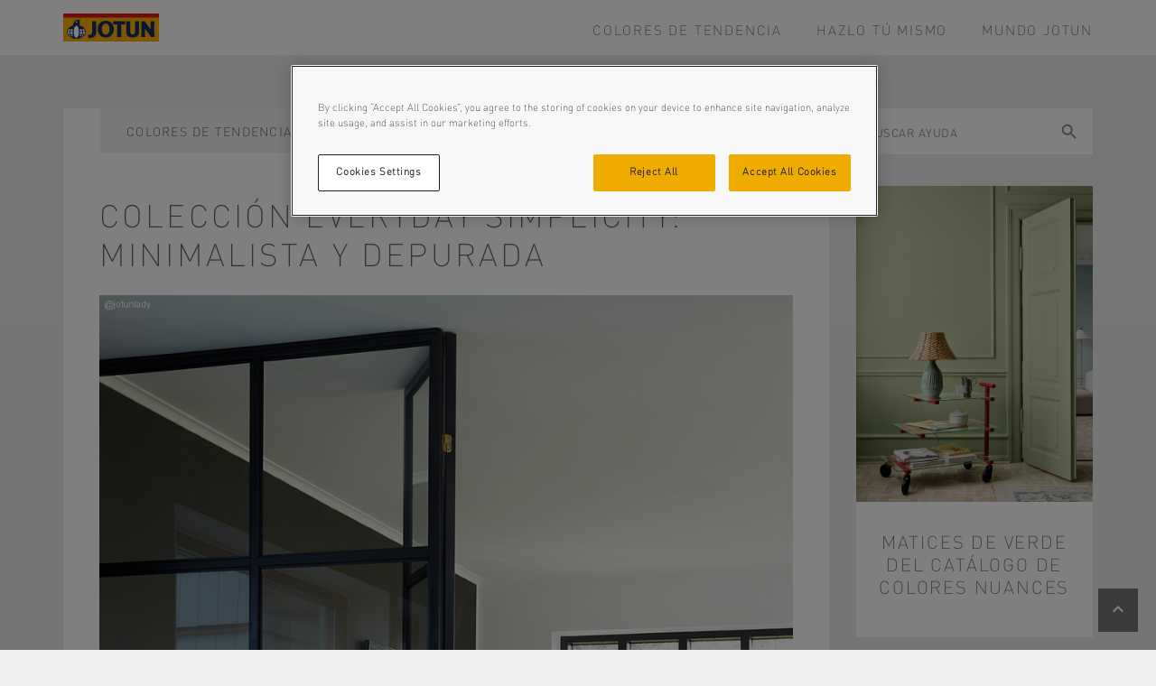

--- FILE ---
content_type: text/html; charset=UTF-8
request_url: https://www.pinturaycolor.es/minimalista-y-depurada/
body_size: 9700
content:
<!DOCTYPE html>
<!--[if lt IE 7]>      <html lang="es" class="no-js lt-ie9 lt-ie8 lt-ie7"> <![endif]-->
<!--[if IE 7]>         <html lang="es" class="no-js lt-ie9 lt-ie8"> <![endif]-->
<!--[if IE 8]>         <html lang="es" class="no-js lt-ie9"> <![endif]-->
<!--[if gt IE 8]><!--> <html lang="es" class="no-js"> <!--<![endif]-->
	<head>
        <meta charset="utf-8">
        <meta name="viewport" content="width=device-width">
        <link rel="alternate" type="application/rss+xml" title="LADY Inspirasjonsblogg RSS Feed" href="https://www.pinturaycolor.es/feed/">
        <title>Minimalista y depurada la nueva Colección de colores Everyday Simplicity de Jotun</title>
		<meta name='robots' content='index, follow, max-image-preview:large, max-snippet:-1, max-video-preview:-1' />
<link rel="alternate" hreflang="es" href="https://www.pinturaycolor.es/minimalista-y-depurada/" />

	<!-- This site is optimized with the Yoast SEO plugin v18.0 - https://yoast.com/wordpress/plugins/seo/ -->
	<meta name="description" content="La nueva carta de colores Majestic se caractareiza por su toque minimalista. Incluye desde grises cálidos hasta amarillos agrisados." />
	<link rel="canonical" href="https://www.pinturaycolor.es/minimalista-y-depurada/" />
	<meta property="og:locale" content="es_ES" />
	<meta property="og:type" content="article" />
	<meta property="og:title" content="Minimalista y depurada la nueva Colección de colores Everyday Simplicity de Jotun" />
	<meta property="og:description" content="La nueva carta de colores Majestic se caractareiza por su toque minimalista. Incluye desde grises cálidos hasta amarillos agrisados." />
	<meta property="og:url" content="https://www.pinturaycolor.es/minimalista-y-depurada/" />
	<meta property="og:site_name" content="LADY Inspirasjonsblogg" />
	<meta property="article:publisher" content="https://www.facebook.com/jotun.lady/" />
	<meta property="article:published_time" content="2015-03-05T08:30:38+00:00" />
	<meta property="article:modified_time" content="2018-04-24T11:10:50+00:00" />
	<meta property="og:image" content="https://www.pinturaycolor.es/wp-content/uploads/2015/02/jotun02.jpg" />
	<meta property="og:image:width" content="899" />
	<meta property="og:image:height" content="1348" />
	<meta property="og:image:type" content="image/jpeg" />
	<meta name="twitter:label1" content="Written by" />
	<meta name="twitter:data1" content="Cristian Catania" />
	<script type="application/ld+json" class="yoast-schema-graph">{"@context":"https://schema.org","@graph":[{"@type":"Organization","@id":"https://lady.inspirasjonsblogg.jotun.no/#organization","name":"Jotun","url":"https://lady.inspirasjonsblogg.jotun.no/","sameAs":["https://www.facebook.com/jotun.lady/","https://www.instagram.com/jotunlady/","https://www.youtube.com/@JotunDekorativ","https://no.pinterest.com/jotunlady/"],"logo":{"@type":"ImageObject","@id":"https://lady.inspirasjonsblogg.jotun.no/#logo","inLanguage":"es","url":"https://lady.inspirasjonsblogg.jotun.no/wp-content/uploads/2024/04/jotun-jotunlady-logo-282c-positiv.png","contentUrl":"https://lady.inspirasjonsblogg.jotun.no/wp-content/uploads/2024/04/jotun-jotunlady-logo-282c-positiv.png","width":945,"height":571,"caption":"Jotun"},"image":{"@id":"https://lady.inspirasjonsblogg.jotun.no/#logo"}},{"@type":"WebSite","@id":"https://lady.inspirasjonsblogg.jotun.no/#website","url":"https://lady.inspirasjonsblogg.jotun.no/","name":"LADY Inspirasjonsblogg","description":"Kompetanse om farger, trender og maling","publisher":{"@id":"https://lady.inspirasjonsblogg.jotun.no/#organization"},"potentialAction":[{"@type":"SearchAction","target":{"@type":"EntryPoint","urlTemplate":"https://lady.inspirasjonsblogg.jotun.no/?s={search_term_string}"},"query-input":"required name=search_term_string"}],"inLanguage":"es"},{"@type":"ImageObject","@id":"https://www.pinturaycolor.es/minimalista-y-depurada/#primaryimage","inLanguage":"es","url":"https://www.pinturaycolor.es/wp-content/uploads/2015/02/jotun02.jpg","contentUrl":"https://www.pinturaycolor.es/wp-content/uploads/2015/02/jotun02.jpg","width":899,"height":1348},{"@type":"WebPage","@id":"https://www.pinturaycolor.es/minimalista-y-depurada/#webpage","url":"https://www.pinturaycolor.es/minimalista-y-depurada/","name":"Minimalista y depurada la nueva Colección de colores Everyday Simplicity de Jotun","isPartOf":{"@id":"https://lady.inspirasjonsblogg.jotun.no/#website"},"primaryImageOfPage":{"@id":"https://www.pinturaycolor.es/minimalista-y-depurada/#primaryimage"},"datePublished":"2015-03-05T08:30:38+00:00","dateModified":"2018-04-24T11:10:50+00:00","description":"La nueva carta de colores Majestic se caractareiza por su toque minimalista. Incluye desde grises cálidos hasta amarillos agrisados.","breadcrumb":{"@id":"https://www.pinturaycolor.es/minimalista-y-depurada/#breadcrumb"},"inLanguage":"es","potentialAction":[{"@type":"ReadAction","target":["https://www.pinturaycolor.es/minimalista-y-depurada/"]}]},{"@type":"BreadcrumbList","@id":"https://www.pinturaycolor.es/minimalista-y-depurada/#breadcrumb","itemListElement":[{"@type":"ListItem","position":1,"name":"Colección Everyday Simplicity: minimalista y depurada"}]},{"@type":"Article","@id":"https://www.pinturaycolor.es/minimalista-y-depurada/#article","isPartOf":{"@id":"https://www.pinturaycolor.es/minimalista-y-depurada/#webpage"},"author":{"@id":"https://lady.inspirasjonsblogg.jotun.no/#/schema/person/909197816591697f0f531965ddfa2701"},"headline":"Colección Everyday Simplicity: minimalista y depurada","datePublished":"2015-03-05T08:30:38+00:00","dateModified":"2018-04-24T11:10:50+00:00","mainEntityOfPage":{"@id":"https://www.pinturaycolor.es/minimalista-y-depurada/#webpage"},"wordCount":89,"commentCount":0,"publisher":{"@id":"https://lady.inspirasjonsblogg.jotun.no/#organization"},"image":{"@id":"https://www.pinturaycolor.es/minimalista-y-depurada/#primaryimage"},"thumbnailUrl":"https://www.pinturaycolor.es/wp-content/uploads/2015/02/jotun02.jpg","keywords":["colores","Everyday Simplicity","Majestic"],"articleSection":["Colores de tendencia"],"inLanguage":"es","potentialAction":[{"@type":"CommentAction","name":"Comment","target":["https://www.pinturaycolor.es/minimalista-y-depurada/#respond"]}]},{"@type":"Person","@id":"https://lady.inspirasjonsblogg.jotun.no/#/schema/person/909197816591697f0f531965ddfa2701","name":"Cristian Catania","image":{"@type":"ImageObject","@id":"https://lady.inspirasjonsblogg.jotun.no/#personlogo","inLanguage":"es","url":"https://secure.gravatar.com/avatar/5a78f5c8fff1311722e25ddd87c81e57?s=96&d=mm&r=g","contentUrl":"https://secure.gravatar.com/avatar/5a78f5c8fff1311722e25ddd87c81e57?s=96&d=mm&r=g","caption":"Cristian Catania"},"url":"https://www.pinturaycolor.es/author/cristian-catania/"}]}</script>
	<!-- / Yoast SEO plugin. -->


<link rel='dns-prefetch' href='//lady.inspirationsblog.jotun.dk' />
<link rel='dns-prefetch' href='//s.w.org' />
<link rel="alternate" type="application/rss+xml" title="LADY Inspirasjonsblogg &raquo; Comentario Colección Everyday Simplicity: minimalista y depurada del feed" href="https://www.pinturaycolor.es/minimalista-y-depurada/feed/" />
<link rel='stylesheet' id='contact-form-7-css'  href='https://www.pinturaycolor.es/wp-content/plugins/contact-form-7/includes/css/styles.css?ver=5.4.1' type='text/css' media='all' />
<link rel='stylesheet' id='ihotspot-css'  href='https://www.pinturaycolor.es/wp-content/plugins/devvn-image-hotspot/frontend/css/ihotspot.min.css?ver=1.2.1' type='text/css' media='all' />
<link rel='stylesheet' id='foobox-free-min-css'  href='https://www.pinturaycolor.es/wp-content/plugins/foobox-image-lightbox/free/css/foobox.free.min.css?ver=2.7.17' type='text/css' media='all' />
<link rel='stylesheet' id='wpml-legacy-dropdown-0-css'  href='//www.pinturaycolor.es/wp-content/plugins/wpml-multilingual-cms/templates/language-switchers/legacy-dropdown/style.css?ver=1' type='text/css' media='all' />
<link rel='stylesheet' id='sage/css-css'  href='https://www.pinturaycolor.es/wp-content/themes/lady-inspiration-theme/dist/styles/app.css?v=2023' type='text/css' media='all' />
<script type='text/javascript' src='https://www.pinturaycolor.es/wp-includes/js/jquery/jquery.min.js?ver=3.6.0' id='jquery-core-js'></script>
<script type='text/javascript' src='https://www.pinturaycolor.es/wp-includes/js/jquery/jquery-migrate.min.js?ver=3.3.2' id='jquery-migrate-js'></script>
<script type='text/javascript' src='//www.pinturaycolor.es/wp-content/plugins/wpml-multilingual-cms/templates/language-switchers/legacy-dropdown/script.js?ver=1' id='wpml-legacy-dropdown-0-js'></script>
<script type='text/javascript' id='foobox-free-min-js-before'>
/* Run FooBox FREE (v2.7.17) */
var FOOBOX = window.FOOBOX = {
	ready: true,
	disableOthers: false,
	o: {wordpress: { enabled: true }, countMessage:'image %index of %total', excludes:'.fbx-link,.nofoobox,.nolightbox,a[href*="pinterest.com/pin/create/button/"]', affiliate : { enabled: false }},
	selectors: [
		".foogallery-container.foogallery-lightbox-foobox", ".foogallery-container.foogallery-lightbox-foobox-free", ".gallery", ".wp-block-gallery", ".wp-caption", ".wp-block-image", "a:has(img[class*=wp-image-])", ".foobox"
	],
	pre: function( $ ){
		// Custom JavaScript (Pre)
		
	},
	post: function( $ ){
		// Custom JavaScript (Post)
		
		// Custom Captions Code
		
	},
	custom: function( $ ){
		// Custom Extra JS
		
	}
};
</script>
<script type='text/javascript' src='https://www.pinturaycolor.es/wp-content/plugins/foobox-image-lightbox/free/js/foobox.free.min.js?ver=2.7.17' id='foobox-free-min-js'></script>
<link rel="https://api.w.org/" href="https://www.pinturaycolor.es/wp-json/" /><link rel="alternate" type="application/json" href="https://www.pinturaycolor.es/wp-json/wp/v2/posts/369" /><link rel="EditURI" type="application/rsd+xml" title="RSD" href="https://www.pinturaycolor.es/xmlrpc.php?rsd" />
<link rel="wlwmanifest" type="application/wlwmanifest+xml" href="https://www.pinturaycolor.es/wp-includes/wlwmanifest.xml" /> 
<meta name="generator" content="WordPress 5.8" />
<link rel='shortlink' href='https://www.pinturaycolor.es/?p=369' />
<link rel="alternate" type="application/json+oembed" href="https://www.pinturaycolor.es/wp-json/oembed/1.0/embed?url=https%3A%2F%2Fwww.pinturaycolor.es%2Fminimalista-y-depurada%2F" />
<link rel="alternate" type="text/xml+oembed" href="https://www.pinturaycolor.es/wp-json/oembed/1.0/embed?url=https%3A%2F%2Fwww.pinturaycolor.es%2Fminimalista-y-depurada%2F&#038;format=xml" />
<meta name="generator" content="WPML ver:4.3.16 stt:12,39,2,51,54;" />
<style type="text/css" id="custom-background-css">
body.custom-background { background-image: url("https://boyafikirleri.jotun.com.tr/wp-content/uploads/2018/08/jotun_12083_devine_1.jpg"); background-position: center center; background-size: contain; background-repeat: no-repeat; background-attachment: scroll; }
</style>
	<meta name="p:domain_verify" content="b3e96387c2f0e6072d09fa5f2a18d15d"/>

<style>
.wp-caption-text {
   font-style: italic;
}
</style><link rel="icon" href="https://www.pinturaycolor.es/wp-content/uploads/2016/05/cropped-favicon-1-478x478.png" sizes="32x32" />
<link rel="icon" href="https://www.pinturaycolor.es/wp-content/uploads/2016/05/cropped-favicon-1-478x478.png" sizes="192x192" />
<link rel="apple-touch-icon" href="https://www.pinturaycolor.es/wp-content/uploads/2016/05/cropped-favicon-1-478x478.png" />
<meta name="msapplication-TileImage" content="https://www.pinturaycolor.es/wp-content/uploads/2016/05/cropped-favicon-1-478x478.png" />

        <!-- OneTrust Cookies Consent Notice start for jotun.com -->
        <script type="text/javascript" src=https://cdn.cookielaw.org/consent/0be4b13e-55fc-49ad-9b26-df0db2901c39-test/OtAutoBlock.js ></script>
        <script src=https://cdn.cookielaw.org/scripttemplates/otSDKStub.js  type="text/javascript" charset="UTF-8" data-domain-script="0be4b13e-55fc-49ad-9b26-df0db2901c39-test" ></script>
        <script type="text/javascript">
            function OptanonWrapper() { }
        </script>
        <!-- OneTrust Cookies Consent Notice end for jotun.com -->



		
        
        		
		<style>
			/* Safari 10.1+ */
			@media not all and (min-resolution:.001dpcm), @media screen and (min-color-index:0) and(-webkit-min-device-pixel-ratio:0)  {
				@media {
				    body, a, a:link, a:visited, .post a, .postcard__meta a {
				        color:#111;
				    }

					.post h1, .post h2, .post h3, .post h4,
					.h1, .h2, .h3, .h4,
					.post__category,
					blockquote,
					.post .product__title a {
						color: #333;

					}

					::placeholder { /* Not working */
						color: #444!important;
					}

				}
			}
		</style>
        <script src="https://www.google.com/recaptcha/api.js?render=6LcXF80UAAAAAKMwiL3eh2YGqyhb05qaXwkVUnhY"></script>

        <!-- Google Tag Manager -->
        <script>(function(w,d,s,l,i){w[l]=w[l]||[];w[l].push({'gtm.start':
                    new Date().getTime(),event:'gtm.js'});var f=d.getElementsByTagName(s)[0],
                j=d.createElement(s),dl=l!='dataLayer'?'&l='+l:''; j.setAttributeNode(d.createAttribute('data-ot-ignore')); j.async=true;j.src=
                'https://www.googletagmanager.com/gtm.js?id='+i+dl;f.parentNode.insertBefore(j,f);
            })(window,document,'script','dataLayer','GTM-KTXX2BMH');</script>
        <!-- End Google Tag Manager -->

    </head>
    <body>

        <!-- Google Tag Manager (noscript) -->
        <noscript><iframe src="https://www.googletagmanager.com/ns.html?id=GTM-KTXX2BMH"
                          height="0" width="0" style="display:none;visibility:hidden"></iframe></noscript>
        <!-- End Google Tag Manager (noscript) -->

        

        
	    <!--[if lt IE 7]>
<p class="chromeframe">You are using an <strong>outdated</strong> browser. Please <a href="https://browsehappy.com/">upgrade your browser</a> or <a href="https://www.google.com/chromeframe/?redirect=true">activate Google Chrome Frame</a> to improve your experience.</p>
<![endif]-->
	<style>
		.navbar>.container .navbar-brand img.jotun_lady_logo {
			width: 200px;
		}

		@media (min-width: 992px) {
			.navbar>.container .navbar-brand img.jotun_lady_logo { 
				
			} 
		}

	</style>
	<nav class="navbar navbar-default jotun-navbar-fixed-top">
        <div class="container">
			<div class="row row--no-gutter">
								
				<div class="col-lg-12 col-md-12 ">
		            <!-- Brand and toggle get grouped for better mobile display -->
		            <div class="navbar-header">
		                <button type="button" class="navbar-toggle collapsed" data-toggle="collapse" data-target="#navbar-collapse" aria-expanded="false">
		                    <span class="sr-only">Toggle navigation</span>
		                    <span class="icon-bar"></span>
		                    <span class="icon-bar"></span>
		                    <span class="icon-bar"></span>
		                </button>
						<a class='navbar-brand' href='https://www.pinturaycolor.es'><img src='https://www.pinturaycolor.es/wp-content/themes/lady-inspiration-theme/dist/images/jotun-logo.png' alt='Jotun-logo' class='jotun_logo'></a>		            </div>

		            <!-- Collect the nav links, forms, and other content for toggling -->
		            <div class="collapse navbar-collapse" id="navbar-collapse">
                        <ul id="&quot;menu-main-menu-no" class="nav navbar-nav"><li itemscope="itemscope" itemtype="https://www.schema.org/SiteNavigationElement" id="menu-item-22137" class="menu-item menu-item-type-taxonomy menu-item-object-category current-post-ancestor current-menu-parent current-post-parent menu-item-22137"><a title="Colores de tendencia" href="https://www.pinturaycolor.es/category/colores-de-tendencia/">Colores de tendencia</a></li>
<li itemscope="itemscope" itemtype="https://www.schema.org/SiteNavigationElement" id="menu-item-22138" class="menu-item menu-item-type-taxonomy menu-item-object-category menu-item-22138"><a title="Hazlo tú mismo" href="https://www.pinturaycolor.es/category/hazlo-tu-mismo/">Hazlo tú mismo</a></li>
<li itemscope="itemscope" itemtype="https://www.schema.org/SiteNavigationElement" id="menu-item-22139" class="menu-item menu-item-type-taxonomy menu-item-object-category menu-item-22139"><a title="Mundo Jotun" href="https://www.pinturaycolor.es/category/mundo-jotun/">Mundo Jotun</a></li>
</ul>
		            </div><!-- /.navbar-collapse -->
				</div>

                
			</div><!-- /.row -->
        </div><!-- /.container -->
    </nav>
<!--  NOTE: Inserted with ID, very much preferred for mobile -->
<div class="container">
    <div class="row row--no-gutter row--main">
        <div class="col-lg-9 col-sm-8 col--main">
                                                <article class="maincard post">
                <div class="post__header">
                    <div class="post__category"><span class="post-category"><a href="https://www.pinturaycolor.es/category/colores-de-tendencia/">Colores de tendencia</a></span></div>                        

    <ul class="post__share share">
        <!-- <span class="share">Compartir :</span> -->
        <li class="share__item share__item--fb">
            <a target="_blank" href="https://www.facebook.com/sharer/sharer.php?u=https://www.pinturaycolor.es/minimalista-y-depurada/"
                    class="share__link">
                <i class="fa fa-facebook share__icon" aria-hidden="true"></i>
                <span class="sr-only">Share on Facebook</span>
            </a>
        </li>
        <li class="share__item share__item--pinterest">
            <a target="_blank"
                    href="https://pinterest.com/pin/create/button/?url=https://www.pinturaycolor.es/minimalista-y-depurada/&amp;media=https://www.pinturaycolor.es/wp-content/uploads/2015/02/jotun02.jpg&amp;description=Colección Everyday Simplicity: minimalista y depurada"
                    class="share__link">
                <i class="fa fa-pinterest-p share__icon" aria-hidden="true"></i>
                <span class="sr-only">Pin on Pinterest </span>
            </a>
        </li>
    </ul>
                    </div>

                <h1>
                    Colección Everyday Simplicity: minimalista y depurada                </h1>

                <!-- IMAGE -->
                                                <!-- <a href="https://www.pinturaycolor.es/wp-content/uploads/2015/02/jotun02.jpg" rel="gallery_1" class="article-image" alt="Colección Everyday Simplicity: minimalista y depurada" title="Colección Everyday Simplicity: minimalista y depurada"> -->
                <a data-fancybox="gallery" href="https://www.pinturaycolor.es/wp-content/uploads/2015/02/jotun02.jpg" class="post__fancybox-link"
                    alt="Colección Everyday Simplicity: minimalista y depurada" title="Colección Everyday Simplicity: minimalista y depurada">
                    <img class="post__image lazyload"
                        src="[data-uri]"
                        data-src="https://www.pinturaycolor.es/wp-content/uploads/2015/02/jotun02.jpg" alt="Colección Everyday Simplicity: minimalista y depurada" title="Colección Everyday Simplicity: minimalista y depurada">
                </a>
                
                <!-- CONTENT -->
                <div class="the-content">
                    <h2>Sobria, minimalista, personal, geométrica y depurada</h2>
<p>Un toque minimalista.</p>
<p><a href="http://www.pinturaycolor.es/wp-content/uploads/2015/03/Simplicity.jpg"><img loading="lazy" class="aligncenter size-full wp-image-372" src="http://www.pinturaycolor.es/wp-content/uploads/2015/03/Simplicity.jpg" alt="minimalista" width="650" height="71" /></a></p>
<p>Esta gama de colores monocromática de la nueva carta de colores Interiores Majestic incluye <strong>desde grises cálidos hasta amarillos agrisados</strong>. Descubre cómo estos colores son capaces de transmitir una inesperada sensación de sencillez.</p>
<p>Déjate seducir por los matices de gris, tanto en sus tonalidades más oscuras como por estos elegantes amarillos grisáceos. Pinta paredes de tu hogar y deja que destaquen.</p>
<p><img loading="lazy" class="alignnone wp-image-374 size-medium" src="http://www.pinturaycolor.es/wp-content/uploads/2015/03/jotun09-361x478.jpg" alt="minimalista" width="361" height="478" srcset="https://www.pinturaycolor.es/wp-content/uploads/2015/03/jotun09-361x478.jpg 361w, https://www.pinturaycolor.es/wp-content/uploads/2015/03/jotun09-768x1017.jpg 768w, https://www.pinturaycolor.es/wp-content/uploads/2015/03/jotun09-702x929.jpg 702w, https://www.pinturaycolor.es/wp-content/uploads/2015/03/jotun09.jpg 899w" sizes="(max-width: 361px) 100vw, 361px" /></p>
<p><img loading="lazy" class="alignnone wp-image-362 size-medium" src="http://www.pinturaycolor.es/wp-content/uploads/2015/03/jotun06-361x478.jpg" alt="minimalista" width="361" height="478" srcset="https://www.pinturaycolor.es/wp-content/uploads/2015/03/jotun06-361x478.jpg 361w, https://www.pinturaycolor.es/wp-content/uploads/2015/03/jotun06-768x1017.jpg 768w, https://www.pinturaycolor.es/wp-content/uploads/2015/03/jotun06-702x929.jpg 702w, https://www.pinturaycolor.es/wp-content/uploads/2015/03/jotun06.jpg 899w" sizes="(max-width: 361px) 100vw, 361px" /></p>
<p><img loading="lazy" class="alignnone wp-image-375 size-medium" src="http://www.pinturaycolor.es/wp-content/uploads/2015/03/jotun12-361x478.jpg" alt="minimalista" width="361" height="478" srcset="https://www.pinturaycolor.es/wp-content/uploads/2015/03/jotun12-361x478.jpg 361w, https://www.pinturaycolor.es/wp-content/uploads/2015/03/jotun12-768x1017.jpg 768w, https://www.pinturaycolor.es/wp-content/uploads/2015/03/jotun12-702x929.jpg 702w, https://www.pinturaycolor.es/wp-content/uploads/2015/03/jotun12.jpg 899w" sizes="(max-width: 361px) 100vw, 361px" /></p>
<p><img loading="lazy" class="alignnone wp-image-373 size-medium" src="http://www.pinturaycolor.es/wp-content/uploads/2015/03/jotun_studio04-361x478.jpg" alt="minimalista" width="361" height="478" srcset="https://www.pinturaycolor.es/wp-content/uploads/2015/03/jotun_studio04-361x478.jpg 361w, https://www.pinturaycolor.es/wp-content/uploads/2015/03/jotun_studio04-768x1017.jpg 768w, https://www.pinturaycolor.es/wp-content/uploads/2015/03/jotun_studio04-702x929.jpg 702w, https://www.pinturaycolor.es/wp-content/uploads/2015/03/jotun_studio04.jpg 899w" sizes="(max-width: 361px) 100vw, 361px" /></p>
<p><a href="https://www.jotun.com/es/es/b2c/colour-inspiration/colourcard/">Ver carta de colores</a></p>
                </div>
                

                <div class="post__footer">
                    <div class="clearfix facebook__like">
                        <div class="fb-like" data-href="https://www.pinturaycolor.es/minimalista-y-depurada/" data-width="20px"
                            data-layout="button_count" data-action="like" data-show-faces="false" data-share="false">
                        </div>
                    </div>

                    <!-- DATE -->
                    <div class="post__date">
                        05.03.2015                    </div>
                </div>

                <!-- AUTHOR -->
                <div class="author clearfix">
                    <div class="author__image">
                        <img src="https://secure.gravatar.com/avatar/5a78f5c8fff1311722e25ddd87c81e57?s=96&#038;d=mm&#038;r=g" width="96" height="96" alt="Avatar" class="avatar avatar-96 wp-user-avatar-96wp-user-avatar wp-user-avatar- alignnone photo avatar-default" />                                            </div>

                    <div class="author__content">
                        <div class="clearfix">
                            <div class="author__image author__image--sm">
                                <img src="https://secure.gravatar.com/avatar/5a78f5c8fff1311722e25ddd87c81e57?s=96&#038;d=mm&#038;r=g" width="96" height="96" alt="Avatar" class="avatar avatar-96 wp-user-avatar-96wp-user-avatar wp-user-avatar- alignnone photo avatar-default" />                                                            </div>
                            <h2 class="h2 author__name">
                                Cristian Catania                                <span class="author__position"> –
                                                                    </span>
                            </h2>
                        </div>
                        <p>
                                                    </p>
                    </div>
                </div>

            </article>

            <div class="maincard text-center">
                            </div>

                                                            <div class="row row--no-gutter">
                <div class="postcard-flex">
                                            <div class="col-lg-4 col-md-6 col-sm-12 post-element">
        <div class="postcard">
                                    
            <a href="https://www.pinturaycolor.es/explora-tu-creatividad-el-arte-de-la-pintura-interior-para-expresar-tu-estilo-unico/" class="postcard__linkwrapper" title="Explora tu creatividad: El arte de la pintura interior para expresar tu estilo único.">
                <div class="postcard__image lazyload" role="img"
                        aria-label="Explora tu creatividad: El arte de la pintura interior para expresar tu estilo único."
                     data-bg="https://www.pinturaycolor.es/wp-content/uploads/2024/06/beauty-and-702x950.jpg">
        </div>
        </a>
        <div class="postcard__content">
            <a href="https://www.pinturaycolor.es/explora-tu-creatividad-el-arte-de-la-pintura-interior-para-expresar-tu-estilo-unico/" class="postcard__linkwrapper" title="Explora tu creatividad: El arte de la pintura interior para expresar tu estilo único.">
                                    <h2 class="h2">Explora tu creatividad: El arte de la pintura interior para expresar tu estilo único.</h2>
                            </a>
            <div class="postcard__text">
                <p>Descubre cómo combinar colores y transformar tu hogar con las últimas tendencias. ¡La carta de colores de CANVAS 2024 trae&#8230;</p>
            </div>
        </div>
    </div>
    </div>
                                                                                </div>
                <!--/.postcard-flex-->
            </div>
            
        </div><!-- /col-lg-9 -->


        <div class="col-lg-3 col-sm-4 col--sidebar">
                        

    <form action="https://www.pinturaycolor.es/" method="get" class="" role="search">
        <div class="form-group form-group--withbtn form-group--search">
            <label for="sidebar-search" class="sr-only">buscar ayuda</label>
            <input class="form-control" type="text" name="s" id="sidebar-search" value="" placeholder="buscar ayuda" aria-label="buscar ayuda">
            <button class="btn-inline" type="submit">
                <span class="sr-only">buscar</span><span class="btn-inline__icon mi mi-search"></span>
            </button>
        </div>
    </form>







    

        <div class="postcard postcard--sidebar">
                        <a href="https://www.pinturaycolor.es/matices-de-verde-del-catalogo-de-colores-nuances/" class="postcard__linkwrapper">
                                                                                                    <div class="postcard__image" style='background-image: url(https://www.pinturaycolor.es/wp-content/uploads/2024/12/jotun_avocado-green_as_1860_v1_web.jpg)'></div>
                <div class="postcard__content">
                    <h5 class="h2">Matices de verde del catálogo de colores NUANCES </h5>
                </div>
            </a>
        </div>
        

        <div class="postcard postcard--sidebar">
                        <a href="https://www.pinturaycolor.es/nueva-carta-de-colores-de-lady-nuances/" class="postcard__linkwrapper">
                                                                                                    <div class="postcard__image" style='background-image: url(https://www.pinturaycolor.es/wp-content/uploads/2024/10/captura-de-pantalla-2025-01-27-a-las-9-23-19.png)'></div>
                <div class="postcard__content">
                    <h5 class="h2">Nueva carta de colores NUANCES 2025 </h5>
                </div>
            </a>
        </div>
    

        </div>
    </div><!-- /row -->

</div> <!-- /container -->

<style>
    #kindly-chat-api h1, h2, h3, h4 {
        text-transform: none;
    }
    #kindly-chat-api h4 {
        margin-top: 15px;
    }
    #kindly-chat-api h4 p {
        font-size: 15px;
        color: #626262;
    }
    #kindly-chat-api svg {
        overflow: visible;
    }
    #kindly-chat-api a {
        color: white;
    }
</style>


    <a href="#" class="go-to-top js-go-to-top"> <span class="sr-only">Go to top</span><i class="mi mi-keyboard-arrow-up"></i></a>


<footer class="footer">
    <div class="container footer__container">
        <div class="footer__logo">
                                </div>
        
        <div class="footer__links">
            <div class="footer-list"><ul>
<li class="page_item page-item-2"><a href="https://www.pinturaycolor.es/about-the-blog/">Sobre el blog</a></li>
<li class="page_item page-item-8533"><a href="https://www.pinturaycolor.es/about-lady/">Sobre Jotun</a></li>
</ul></div>
        </div>

        
            </div>
    <div class="footer__policy">
        <div class="container">
                            <a href="https://www.jotun.com/ww-en/about-jotun/legal/accessibility-statement " target="_blank">Accessibility Statement</a>
                <br><br>
                        <span><strong>derechos de autor</strong>
                | Todos los derechos reservados</span>
        </div>
    </div>
</footer>


<!-- Footer scripts -->

<!-- Footer scripts -->
<script type='text/javascript' src='https://www.pinturaycolor.es/wp-includes/js/dist/vendor/regenerator-runtime.min.js?ver=0.13.7' id='regenerator-runtime-js'></script>
<script type='text/javascript' src='https://www.pinturaycolor.es/wp-includes/js/dist/vendor/wp-polyfill.min.js?ver=3.15.0' id='wp-polyfill-js'></script>
<script type='text/javascript' id='contact-form-7-js-extra'>
/* <![CDATA[ */
var wpcf7 = {"api":{"root":"https:\/\/www.pinturaycolor.es\/wp-json\/","namespace":"contact-form-7\/v1"}};
/* ]]> */
</script>
<script type='text/javascript' src='https://www.pinturaycolor.es/wp-content/plugins/contact-form-7/includes/js/index.js?ver=5.4.1' id='contact-form-7-js'></script>
<script type='text/javascript' src='https://www.pinturaycolor.es/wp-content/plugins/devvn-image-hotspot/frontend/js/jquery.ihotspot.min.js?ver=1.2.1' id='ihotspot-js-js'></script>
<script type='text/javascript' src='https://www.pinturaycolor.es/wp-content/themes/lady-inspiration-theme/dist/scripts/main.js?v=2023' id='sage/js-js'></script>
<script type='text/javascript' src='https://www.pinturaycolor.es/wp-includes/js/wp-embed.min.js?ver=5.8' id='wp-embed-js'></script>

</script>


<script>

    (function ($) {
    $(document).ready(function () {
        function setCookie(cname, cvalue, exdays) {
            var d = new Date();
            d.setTime(d.getTime() + (exdays * 24 * 60 * 60 * 1000));
            var expires = "expires=" + d.toUTCString();
            document.cookie = cname + "=" + cvalue + "; " + expires;
        }

        function getCookie(cname) {
            var name = cname + "=";
            var ca = document.cookie.split(';');
            for (var i = 0; i < ca.length; i++) {
                var c = ca[i];
                while (c.charAt(0) == ' ') c = c.substring(1);
                if (c.indexOf(name) == 0) return c.substring(name.length, c.length);
            }
            return "";
        }

        function checkCookies() {
            var popup_displayed = getCookie("popup_displayed");
            if (popup_displayed != 1) {
                $('#query-popup').modal('show');
                setCookie("popup_displayed", '1', 1);
            }

            var popup_accepted = getCookie("popup_displayed");
            if (popup_accepted != 1) {
                $('#query-popup').modal('show');
            }
        }


        $('.btn.yes').click(function () {
            setCookie("popup_accepted", '1', 31);
            $('#query-popup').modal('hide');

        });

        // Popup disabled 10.08.2016, Dennis
        //checkCookies();

    });
})
    (jQuery);

</script>


<script src="//d3c3cq33003psk.cloudfront.net/opentag-49012-243362.js" async defer></script>
<script src="https://ajax.googleapis.com/ajax/libs/webfont/1.5.18/webfont.js"></script>
		<script>
			WebFont.load({
				google: {
					families: ['Material Icons']
                },
                custom: {
                    families: ['DIN Regular','DIN Light', 'DIN Extra Light','DIN Thin']
                }
			});
		</script>


<div class="size-checker"></div>
</body>
</html>


--- FILE ---
content_type: text/html; charset=utf-8
request_url: https://www.google.com/recaptcha/api2/anchor?ar=1&k=6LcXF80UAAAAAKMwiL3eh2YGqyhb05qaXwkVUnhY&co=aHR0cHM6Ly93d3cucGludHVyYXljb2xvci5lczo0NDM.&hl=en&v=PoyoqOPhxBO7pBk68S4YbpHZ&size=invisible&anchor-ms=20000&execute-ms=30000&cb=puzfyuq0xapd
body_size: 48586
content:
<!DOCTYPE HTML><html dir="ltr" lang="en"><head><meta http-equiv="Content-Type" content="text/html; charset=UTF-8">
<meta http-equiv="X-UA-Compatible" content="IE=edge">
<title>reCAPTCHA</title>
<style type="text/css">
/* cyrillic-ext */
@font-face {
  font-family: 'Roboto';
  font-style: normal;
  font-weight: 400;
  font-stretch: 100%;
  src: url(//fonts.gstatic.com/s/roboto/v48/KFO7CnqEu92Fr1ME7kSn66aGLdTylUAMa3GUBHMdazTgWw.woff2) format('woff2');
  unicode-range: U+0460-052F, U+1C80-1C8A, U+20B4, U+2DE0-2DFF, U+A640-A69F, U+FE2E-FE2F;
}
/* cyrillic */
@font-face {
  font-family: 'Roboto';
  font-style: normal;
  font-weight: 400;
  font-stretch: 100%;
  src: url(//fonts.gstatic.com/s/roboto/v48/KFO7CnqEu92Fr1ME7kSn66aGLdTylUAMa3iUBHMdazTgWw.woff2) format('woff2');
  unicode-range: U+0301, U+0400-045F, U+0490-0491, U+04B0-04B1, U+2116;
}
/* greek-ext */
@font-face {
  font-family: 'Roboto';
  font-style: normal;
  font-weight: 400;
  font-stretch: 100%;
  src: url(//fonts.gstatic.com/s/roboto/v48/KFO7CnqEu92Fr1ME7kSn66aGLdTylUAMa3CUBHMdazTgWw.woff2) format('woff2');
  unicode-range: U+1F00-1FFF;
}
/* greek */
@font-face {
  font-family: 'Roboto';
  font-style: normal;
  font-weight: 400;
  font-stretch: 100%;
  src: url(//fonts.gstatic.com/s/roboto/v48/KFO7CnqEu92Fr1ME7kSn66aGLdTylUAMa3-UBHMdazTgWw.woff2) format('woff2');
  unicode-range: U+0370-0377, U+037A-037F, U+0384-038A, U+038C, U+038E-03A1, U+03A3-03FF;
}
/* math */
@font-face {
  font-family: 'Roboto';
  font-style: normal;
  font-weight: 400;
  font-stretch: 100%;
  src: url(//fonts.gstatic.com/s/roboto/v48/KFO7CnqEu92Fr1ME7kSn66aGLdTylUAMawCUBHMdazTgWw.woff2) format('woff2');
  unicode-range: U+0302-0303, U+0305, U+0307-0308, U+0310, U+0312, U+0315, U+031A, U+0326-0327, U+032C, U+032F-0330, U+0332-0333, U+0338, U+033A, U+0346, U+034D, U+0391-03A1, U+03A3-03A9, U+03B1-03C9, U+03D1, U+03D5-03D6, U+03F0-03F1, U+03F4-03F5, U+2016-2017, U+2034-2038, U+203C, U+2040, U+2043, U+2047, U+2050, U+2057, U+205F, U+2070-2071, U+2074-208E, U+2090-209C, U+20D0-20DC, U+20E1, U+20E5-20EF, U+2100-2112, U+2114-2115, U+2117-2121, U+2123-214F, U+2190, U+2192, U+2194-21AE, U+21B0-21E5, U+21F1-21F2, U+21F4-2211, U+2213-2214, U+2216-22FF, U+2308-230B, U+2310, U+2319, U+231C-2321, U+2336-237A, U+237C, U+2395, U+239B-23B7, U+23D0, U+23DC-23E1, U+2474-2475, U+25AF, U+25B3, U+25B7, U+25BD, U+25C1, U+25CA, U+25CC, U+25FB, U+266D-266F, U+27C0-27FF, U+2900-2AFF, U+2B0E-2B11, U+2B30-2B4C, U+2BFE, U+3030, U+FF5B, U+FF5D, U+1D400-1D7FF, U+1EE00-1EEFF;
}
/* symbols */
@font-face {
  font-family: 'Roboto';
  font-style: normal;
  font-weight: 400;
  font-stretch: 100%;
  src: url(//fonts.gstatic.com/s/roboto/v48/KFO7CnqEu92Fr1ME7kSn66aGLdTylUAMaxKUBHMdazTgWw.woff2) format('woff2');
  unicode-range: U+0001-000C, U+000E-001F, U+007F-009F, U+20DD-20E0, U+20E2-20E4, U+2150-218F, U+2190, U+2192, U+2194-2199, U+21AF, U+21E6-21F0, U+21F3, U+2218-2219, U+2299, U+22C4-22C6, U+2300-243F, U+2440-244A, U+2460-24FF, U+25A0-27BF, U+2800-28FF, U+2921-2922, U+2981, U+29BF, U+29EB, U+2B00-2BFF, U+4DC0-4DFF, U+FFF9-FFFB, U+10140-1018E, U+10190-1019C, U+101A0, U+101D0-101FD, U+102E0-102FB, U+10E60-10E7E, U+1D2C0-1D2D3, U+1D2E0-1D37F, U+1F000-1F0FF, U+1F100-1F1AD, U+1F1E6-1F1FF, U+1F30D-1F30F, U+1F315, U+1F31C, U+1F31E, U+1F320-1F32C, U+1F336, U+1F378, U+1F37D, U+1F382, U+1F393-1F39F, U+1F3A7-1F3A8, U+1F3AC-1F3AF, U+1F3C2, U+1F3C4-1F3C6, U+1F3CA-1F3CE, U+1F3D4-1F3E0, U+1F3ED, U+1F3F1-1F3F3, U+1F3F5-1F3F7, U+1F408, U+1F415, U+1F41F, U+1F426, U+1F43F, U+1F441-1F442, U+1F444, U+1F446-1F449, U+1F44C-1F44E, U+1F453, U+1F46A, U+1F47D, U+1F4A3, U+1F4B0, U+1F4B3, U+1F4B9, U+1F4BB, U+1F4BF, U+1F4C8-1F4CB, U+1F4D6, U+1F4DA, U+1F4DF, U+1F4E3-1F4E6, U+1F4EA-1F4ED, U+1F4F7, U+1F4F9-1F4FB, U+1F4FD-1F4FE, U+1F503, U+1F507-1F50B, U+1F50D, U+1F512-1F513, U+1F53E-1F54A, U+1F54F-1F5FA, U+1F610, U+1F650-1F67F, U+1F687, U+1F68D, U+1F691, U+1F694, U+1F698, U+1F6AD, U+1F6B2, U+1F6B9-1F6BA, U+1F6BC, U+1F6C6-1F6CF, U+1F6D3-1F6D7, U+1F6E0-1F6EA, U+1F6F0-1F6F3, U+1F6F7-1F6FC, U+1F700-1F7FF, U+1F800-1F80B, U+1F810-1F847, U+1F850-1F859, U+1F860-1F887, U+1F890-1F8AD, U+1F8B0-1F8BB, U+1F8C0-1F8C1, U+1F900-1F90B, U+1F93B, U+1F946, U+1F984, U+1F996, U+1F9E9, U+1FA00-1FA6F, U+1FA70-1FA7C, U+1FA80-1FA89, U+1FA8F-1FAC6, U+1FACE-1FADC, U+1FADF-1FAE9, U+1FAF0-1FAF8, U+1FB00-1FBFF;
}
/* vietnamese */
@font-face {
  font-family: 'Roboto';
  font-style: normal;
  font-weight: 400;
  font-stretch: 100%;
  src: url(//fonts.gstatic.com/s/roboto/v48/KFO7CnqEu92Fr1ME7kSn66aGLdTylUAMa3OUBHMdazTgWw.woff2) format('woff2');
  unicode-range: U+0102-0103, U+0110-0111, U+0128-0129, U+0168-0169, U+01A0-01A1, U+01AF-01B0, U+0300-0301, U+0303-0304, U+0308-0309, U+0323, U+0329, U+1EA0-1EF9, U+20AB;
}
/* latin-ext */
@font-face {
  font-family: 'Roboto';
  font-style: normal;
  font-weight: 400;
  font-stretch: 100%;
  src: url(//fonts.gstatic.com/s/roboto/v48/KFO7CnqEu92Fr1ME7kSn66aGLdTylUAMa3KUBHMdazTgWw.woff2) format('woff2');
  unicode-range: U+0100-02BA, U+02BD-02C5, U+02C7-02CC, U+02CE-02D7, U+02DD-02FF, U+0304, U+0308, U+0329, U+1D00-1DBF, U+1E00-1E9F, U+1EF2-1EFF, U+2020, U+20A0-20AB, U+20AD-20C0, U+2113, U+2C60-2C7F, U+A720-A7FF;
}
/* latin */
@font-face {
  font-family: 'Roboto';
  font-style: normal;
  font-weight: 400;
  font-stretch: 100%;
  src: url(//fonts.gstatic.com/s/roboto/v48/KFO7CnqEu92Fr1ME7kSn66aGLdTylUAMa3yUBHMdazQ.woff2) format('woff2');
  unicode-range: U+0000-00FF, U+0131, U+0152-0153, U+02BB-02BC, U+02C6, U+02DA, U+02DC, U+0304, U+0308, U+0329, U+2000-206F, U+20AC, U+2122, U+2191, U+2193, U+2212, U+2215, U+FEFF, U+FFFD;
}
/* cyrillic-ext */
@font-face {
  font-family: 'Roboto';
  font-style: normal;
  font-weight: 500;
  font-stretch: 100%;
  src: url(//fonts.gstatic.com/s/roboto/v48/KFO7CnqEu92Fr1ME7kSn66aGLdTylUAMa3GUBHMdazTgWw.woff2) format('woff2');
  unicode-range: U+0460-052F, U+1C80-1C8A, U+20B4, U+2DE0-2DFF, U+A640-A69F, U+FE2E-FE2F;
}
/* cyrillic */
@font-face {
  font-family: 'Roboto';
  font-style: normal;
  font-weight: 500;
  font-stretch: 100%;
  src: url(//fonts.gstatic.com/s/roboto/v48/KFO7CnqEu92Fr1ME7kSn66aGLdTylUAMa3iUBHMdazTgWw.woff2) format('woff2');
  unicode-range: U+0301, U+0400-045F, U+0490-0491, U+04B0-04B1, U+2116;
}
/* greek-ext */
@font-face {
  font-family: 'Roboto';
  font-style: normal;
  font-weight: 500;
  font-stretch: 100%;
  src: url(//fonts.gstatic.com/s/roboto/v48/KFO7CnqEu92Fr1ME7kSn66aGLdTylUAMa3CUBHMdazTgWw.woff2) format('woff2');
  unicode-range: U+1F00-1FFF;
}
/* greek */
@font-face {
  font-family: 'Roboto';
  font-style: normal;
  font-weight: 500;
  font-stretch: 100%;
  src: url(//fonts.gstatic.com/s/roboto/v48/KFO7CnqEu92Fr1ME7kSn66aGLdTylUAMa3-UBHMdazTgWw.woff2) format('woff2');
  unicode-range: U+0370-0377, U+037A-037F, U+0384-038A, U+038C, U+038E-03A1, U+03A3-03FF;
}
/* math */
@font-face {
  font-family: 'Roboto';
  font-style: normal;
  font-weight: 500;
  font-stretch: 100%;
  src: url(//fonts.gstatic.com/s/roboto/v48/KFO7CnqEu92Fr1ME7kSn66aGLdTylUAMawCUBHMdazTgWw.woff2) format('woff2');
  unicode-range: U+0302-0303, U+0305, U+0307-0308, U+0310, U+0312, U+0315, U+031A, U+0326-0327, U+032C, U+032F-0330, U+0332-0333, U+0338, U+033A, U+0346, U+034D, U+0391-03A1, U+03A3-03A9, U+03B1-03C9, U+03D1, U+03D5-03D6, U+03F0-03F1, U+03F4-03F5, U+2016-2017, U+2034-2038, U+203C, U+2040, U+2043, U+2047, U+2050, U+2057, U+205F, U+2070-2071, U+2074-208E, U+2090-209C, U+20D0-20DC, U+20E1, U+20E5-20EF, U+2100-2112, U+2114-2115, U+2117-2121, U+2123-214F, U+2190, U+2192, U+2194-21AE, U+21B0-21E5, U+21F1-21F2, U+21F4-2211, U+2213-2214, U+2216-22FF, U+2308-230B, U+2310, U+2319, U+231C-2321, U+2336-237A, U+237C, U+2395, U+239B-23B7, U+23D0, U+23DC-23E1, U+2474-2475, U+25AF, U+25B3, U+25B7, U+25BD, U+25C1, U+25CA, U+25CC, U+25FB, U+266D-266F, U+27C0-27FF, U+2900-2AFF, U+2B0E-2B11, U+2B30-2B4C, U+2BFE, U+3030, U+FF5B, U+FF5D, U+1D400-1D7FF, U+1EE00-1EEFF;
}
/* symbols */
@font-face {
  font-family: 'Roboto';
  font-style: normal;
  font-weight: 500;
  font-stretch: 100%;
  src: url(//fonts.gstatic.com/s/roboto/v48/KFO7CnqEu92Fr1ME7kSn66aGLdTylUAMaxKUBHMdazTgWw.woff2) format('woff2');
  unicode-range: U+0001-000C, U+000E-001F, U+007F-009F, U+20DD-20E0, U+20E2-20E4, U+2150-218F, U+2190, U+2192, U+2194-2199, U+21AF, U+21E6-21F0, U+21F3, U+2218-2219, U+2299, U+22C4-22C6, U+2300-243F, U+2440-244A, U+2460-24FF, U+25A0-27BF, U+2800-28FF, U+2921-2922, U+2981, U+29BF, U+29EB, U+2B00-2BFF, U+4DC0-4DFF, U+FFF9-FFFB, U+10140-1018E, U+10190-1019C, U+101A0, U+101D0-101FD, U+102E0-102FB, U+10E60-10E7E, U+1D2C0-1D2D3, U+1D2E0-1D37F, U+1F000-1F0FF, U+1F100-1F1AD, U+1F1E6-1F1FF, U+1F30D-1F30F, U+1F315, U+1F31C, U+1F31E, U+1F320-1F32C, U+1F336, U+1F378, U+1F37D, U+1F382, U+1F393-1F39F, U+1F3A7-1F3A8, U+1F3AC-1F3AF, U+1F3C2, U+1F3C4-1F3C6, U+1F3CA-1F3CE, U+1F3D4-1F3E0, U+1F3ED, U+1F3F1-1F3F3, U+1F3F5-1F3F7, U+1F408, U+1F415, U+1F41F, U+1F426, U+1F43F, U+1F441-1F442, U+1F444, U+1F446-1F449, U+1F44C-1F44E, U+1F453, U+1F46A, U+1F47D, U+1F4A3, U+1F4B0, U+1F4B3, U+1F4B9, U+1F4BB, U+1F4BF, U+1F4C8-1F4CB, U+1F4D6, U+1F4DA, U+1F4DF, U+1F4E3-1F4E6, U+1F4EA-1F4ED, U+1F4F7, U+1F4F9-1F4FB, U+1F4FD-1F4FE, U+1F503, U+1F507-1F50B, U+1F50D, U+1F512-1F513, U+1F53E-1F54A, U+1F54F-1F5FA, U+1F610, U+1F650-1F67F, U+1F687, U+1F68D, U+1F691, U+1F694, U+1F698, U+1F6AD, U+1F6B2, U+1F6B9-1F6BA, U+1F6BC, U+1F6C6-1F6CF, U+1F6D3-1F6D7, U+1F6E0-1F6EA, U+1F6F0-1F6F3, U+1F6F7-1F6FC, U+1F700-1F7FF, U+1F800-1F80B, U+1F810-1F847, U+1F850-1F859, U+1F860-1F887, U+1F890-1F8AD, U+1F8B0-1F8BB, U+1F8C0-1F8C1, U+1F900-1F90B, U+1F93B, U+1F946, U+1F984, U+1F996, U+1F9E9, U+1FA00-1FA6F, U+1FA70-1FA7C, U+1FA80-1FA89, U+1FA8F-1FAC6, U+1FACE-1FADC, U+1FADF-1FAE9, U+1FAF0-1FAF8, U+1FB00-1FBFF;
}
/* vietnamese */
@font-face {
  font-family: 'Roboto';
  font-style: normal;
  font-weight: 500;
  font-stretch: 100%;
  src: url(//fonts.gstatic.com/s/roboto/v48/KFO7CnqEu92Fr1ME7kSn66aGLdTylUAMa3OUBHMdazTgWw.woff2) format('woff2');
  unicode-range: U+0102-0103, U+0110-0111, U+0128-0129, U+0168-0169, U+01A0-01A1, U+01AF-01B0, U+0300-0301, U+0303-0304, U+0308-0309, U+0323, U+0329, U+1EA0-1EF9, U+20AB;
}
/* latin-ext */
@font-face {
  font-family: 'Roboto';
  font-style: normal;
  font-weight: 500;
  font-stretch: 100%;
  src: url(//fonts.gstatic.com/s/roboto/v48/KFO7CnqEu92Fr1ME7kSn66aGLdTylUAMa3KUBHMdazTgWw.woff2) format('woff2');
  unicode-range: U+0100-02BA, U+02BD-02C5, U+02C7-02CC, U+02CE-02D7, U+02DD-02FF, U+0304, U+0308, U+0329, U+1D00-1DBF, U+1E00-1E9F, U+1EF2-1EFF, U+2020, U+20A0-20AB, U+20AD-20C0, U+2113, U+2C60-2C7F, U+A720-A7FF;
}
/* latin */
@font-face {
  font-family: 'Roboto';
  font-style: normal;
  font-weight: 500;
  font-stretch: 100%;
  src: url(//fonts.gstatic.com/s/roboto/v48/KFO7CnqEu92Fr1ME7kSn66aGLdTylUAMa3yUBHMdazQ.woff2) format('woff2');
  unicode-range: U+0000-00FF, U+0131, U+0152-0153, U+02BB-02BC, U+02C6, U+02DA, U+02DC, U+0304, U+0308, U+0329, U+2000-206F, U+20AC, U+2122, U+2191, U+2193, U+2212, U+2215, U+FEFF, U+FFFD;
}
/* cyrillic-ext */
@font-face {
  font-family: 'Roboto';
  font-style: normal;
  font-weight: 900;
  font-stretch: 100%;
  src: url(//fonts.gstatic.com/s/roboto/v48/KFO7CnqEu92Fr1ME7kSn66aGLdTylUAMa3GUBHMdazTgWw.woff2) format('woff2');
  unicode-range: U+0460-052F, U+1C80-1C8A, U+20B4, U+2DE0-2DFF, U+A640-A69F, U+FE2E-FE2F;
}
/* cyrillic */
@font-face {
  font-family: 'Roboto';
  font-style: normal;
  font-weight: 900;
  font-stretch: 100%;
  src: url(//fonts.gstatic.com/s/roboto/v48/KFO7CnqEu92Fr1ME7kSn66aGLdTylUAMa3iUBHMdazTgWw.woff2) format('woff2');
  unicode-range: U+0301, U+0400-045F, U+0490-0491, U+04B0-04B1, U+2116;
}
/* greek-ext */
@font-face {
  font-family: 'Roboto';
  font-style: normal;
  font-weight: 900;
  font-stretch: 100%;
  src: url(//fonts.gstatic.com/s/roboto/v48/KFO7CnqEu92Fr1ME7kSn66aGLdTylUAMa3CUBHMdazTgWw.woff2) format('woff2');
  unicode-range: U+1F00-1FFF;
}
/* greek */
@font-face {
  font-family: 'Roboto';
  font-style: normal;
  font-weight: 900;
  font-stretch: 100%;
  src: url(//fonts.gstatic.com/s/roboto/v48/KFO7CnqEu92Fr1ME7kSn66aGLdTylUAMa3-UBHMdazTgWw.woff2) format('woff2');
  unicode-range: U+0370-0377, U+037A-037F, U+0384-038A, U+038C, U+038E-03A1, U+03A3-03FF;
}
/* math */
@font-face {
  font-family: 'Roboto';
  font-style: normal;
  font-weight: 900;
  font-stretch: 100%;
  src: url(//fonts.gstatic.com/s/roboto/v48/KFO7CnqEu92Fr1ME7kSn66aGLdTylUAMawCUBHMdazTgWw.woff2) format('woff2');
  unicode-range: U+0302-0303, U+0305, U+0307-0308, U+0310, U+0312, U+0315, U+031A, U+0326-0327, U+032C, U+032F-0330, U+0332-0333, U+0338, U+033A, U+0346, U+034D, U+0391-03A1, U+03A3-03A9, U+03B1-03C9, U+03D1, U+03D5-03D6, U+03F0-03F1, U+03F4-03F5, U+2016-2017, U+2034-2038, U+203C, U+2040, U+2043, U+2047, U+2050, U+2057, U+205F, U+2070-2071, U+2074-208E, U+2090-209C, U+20D0-20DC, U+20E1, U+20E5-20EF, U+2100-2112, U+2114-2115, U+2117-2121, U+2123-214F, U+2190, U+2192, U+2194-21AE, U+21B0-21E5, U+21F1-21F2, U+21F4-2211, U+2213-2214, U+2216-22FF, U+2308-230B, U+2310, U+2319, U+231C-2321, U+2336-237A, U+237C, U+2395, U+239B-23B7, U+23D0, U+23DC-23E1, U+2474-2475, U+25AF, U+25B3, U+25B7, U+25BD, U+25C1, U+25CA, U+25CC, U+25FB, U+266D-266F, U+27C0-27FF, U+2900-2AFF, U+2B0E-2B11, U+2B30-2B4C, U+2BFE, U+3030, U+FF5B, U+FF5D, U+1D400-1D7FF, U+1EE00-1EEFF;
}
/* symbols */
@font-face {
  font-family: 'Roboto';
  font-style: normal;
  font-weight: 900;
  font-stretch: 100%;
  src: url(//fonts.gstatic.com/s/roboto/v48/KFO7CnqEu92Fr1ME7kSn66aGLdTylUAMaxKUBHMdazTgWw.woff2) format('woff2');
  unicode-range: U+0001-000C, U+000E-001F, U+007F-009F, U+20DD-20E0, U+20E2-20E4, U+2150-218F, U+2190, U+2192, U+2194-2199, U+21AF, U+21E6-21F0, U+21F3, U+2218-2219, U+2299, U+22C4-22C6, U+2300-243F, U+2440-244A, U+2460-24FF, U+25A0-27BF, U+2800-28FF, U+2921-2922, U+2981, U+29BF, U+29EB, U+2B00-2BFF, U+4DC0-4DFF, U+FFF9-FFFB, U+10140-1018E, U+10190-1019C, U+101A0, U+101D0-101FD, U+102E0-102FB, U+10E60-10E7E, U+1D2C0-1D2D3, U+1D2E0-1D37F, U+1F000-1F0FF, U+1F100-1F1AD, U+1F1E6-1F1FF, U+1F30D-1F30F, U+1F315, U+1F31C, U+1F31E, U+1F320-1F32C, U+1F336, U+1F378, U+1F37D, U+1F382, U+1F393-1F39F, U+1F3A7-1F3A8, U+1F3AC-1F3AF, U+1F3C2, U+1F3C4-1F3C6, U+1F3CA-1F3CE, U+1F3D4-1F3E0, U+1F3ED, U+1F3F1-1F3F3, U+1F3F5-1F3F7, U+1F408, U+1F415, U+1F41F, U+1F426, U+1F43F, U+1F441-1F442, U+1F444, U+1F446-1F449, U+1F44C-1F44E, U+1F453, U+1F46A, U+1F47D, U+1F4A3, U+1F4B0, U+1F4B3, U+1F4B9, U+1F4BB, U+1F4BF, U+1F4C8-1F4CB, U+1F4D6, U+1F4DA, U+1F4DF, U+1F4E3-1F4E6, U+1F4EA-1F4ED, U+1F4F7, U+1F4F9-1F4FB, U+1F4FD-1F4FE, U+1F503, U+1F507-1F50B, U+1F50D, U+1F512-1F513, U+1F53E-1F54A, U+1F54F-1F5FA, U+1F610, U+1F650-1F67F, U+1F687, U+1F68D, U+1F691, U+1F694, U+1F698, U+1F6AD, U+1F6B2, U+1F6B9-1F6BA, U+1F6BC, U+1F6C6-1F6CF, U+1F6D3-1F6D7, U+1F6E0-1F6EA, U+1F6F0-1F6F3, U+1F6F7-1F6FC, U+1F700-1F7FF, U+1F800-1F80B, U+1F810-1F847, U+1F850-1F859, U+1F860-1F887, U+1F890-1F8AD, U+1F8B0-1F8BB, U+1F8C0-1F8C1, U+1F900-1F90B, U+1F93B, U+1F946, U+1F984, U+1F996, U+1F9E9, U+1FA00-1FA6F, U+1FA70-1FA7C, U+1FA80-1FA89, U+1FA8F-1FAC6, U+1FACE-1FADC, U+1FADF-1FAE9, U+1FAF0-1FAF8, U+1FB00-1FBFF;
}
/* vietnamese */
@font-face {
  font-family: 'Roboto';
  font-style: normal;
  font-weight: 900;
  font-stretch: 100%;
  src: url(//fonts.gstatic.com/s/roboto/v48/KFO7CnqEu92Fr1ME7kSn66aGLdTylUAMa3OUBHMdazTgWw.woff2) format('woff2');
  unicode-range: U+0102-0103, U+0110-0111, U+0128-0129, U+0168-0169, U+01A0-01A1, U+01AF-01B0, U+0300-0301, U+0303-0304, U+0308-0309, U+0323, U+0329, U+1EA0-1EF9, U+20AB;
}
/* latin-ext */
@font-face {
  font-family: 'Roboto';
  font-style: normal;
  font-weight: 900;
  font-stretch: 100%;
  src: url(//fonts.gstatic.com/s/roboto/v48/KFO7CnqEu92Fr1ME7kSn66aGLdTylUAMa3KUBHMdazTgWw.woff2) format('woff2');
  unicode-range: U+0100-02BA, U+02BD-02C5, U+02C7-02CC, U+02CE-02D7, U+02DD-02FF, U+0304, U+0308, U+0329, U+1D00-1DBF, U+1E00-1E9F, U+1EF2-1EFF, U+2020, U+20A0-20AB, U+20AD-20C0, U+2113, U+2C60-2C7F, U+A720-A7FF;
}
/* latin */
@font-face {
  font-family: 'Roboto';
  font-style: normal;
  font-weight: 900;
  font-stretch: 100%;
  src: url(//fonts.gstatic.com/s/roboto/v48/KFO7CnqEu92Fr1ME7kSn66aGLdTylUAMa3yUBHMdazQ.woff2) format('woff2');
  unicode-range: U+0000-00FF, U+0131, U+0152-0153, U+02BB-02BC, U+02C6, U+02DA, U+02DC, U+0304, U+0308, U+0329, U+2000-206F, U+20AC, U+2122, U+2191, U+2193, U+2212, U+2215, U+FEFF, U+FFFD;
}

</style>
<link rel="stylesheet" type="text/css" href="https://www.gstatic.com/recaptcha/releases/PoyoqOPhxBO7pBk68S4YbpHZ/styles__ltr.css">
<script nonce="vHCJoIokKSq4C69cPxA70A" type="text/javascript">window['__recaptcha_api'] = 'https://www.google.com/recaptcha/api2/';</script>
<script type="text/javascript" src="https://www.gstatic.com/recaptcha/releases/PoyoqOPhxBO7pBk68S4YbpHZ/recaptcha__en.js" nonce="vHCJoIokKSq4C69cPxA70A">
      
    </script></head>
<body><div id="rc-anchor-alert" class="rc-anchor-alert"></div>
<input type="hidden" id="recaptcha-token" value="[base64]">
<script type="text/javascript" nonce="vHCJoIokKSq4C69cPxA70A">
      recaptcha.anchor.Main.init("[\x22ainput\x22,[\x22bgdata\x22,\x22\x22,\[base64]/[base64]/[base64]/bmV3IHJbeF0oY1swXSk6RT09Mj9uZXcgclt4XShjWzBdLGNbMV0pOkU9PTM/bmV3IHJbeF0oY1swXSxjWzFdLGNbMl0pOkU9PTQ/[base64]/[base64]/[base64]/[base64]/[base64]/[base64]/[base64]/[base64]\x22,\[base64]\\u003d\x22,\x22azhudUHDsi/DjlTCucK9wrHCiEHDp8OdYMKbZ8O9CxwbwroYJE8Lwr4Swq3Cg8OBwqJtR2TDg8O5wpvCsX/Dt8OlwqhleMOwwr9UGcOMVgXCuQVnwq1lRkjDkj7CmSLCoMOtP8KmIW7DrMOawojDjkZiw4bCjcOWwqXCgsOnV8KeHUldGcKlw7hoOTbCpVXCqHbDrcOpNV0mwplqQAFpf8KmwpXCvsOXUVDCnyQXWCwMKn/DlXcILDbDvFbDqBpZJl/Cu8OUwpjDqsKIwr7Ci3UYw57CtcKEwpcPHcOqV8KOw5oFw4RLw6HDtsOFwoFiH1NhUcKLWhESw755wqxpfil3QQ7CulTCj8KXwrJQOC8fwqLCkMOYw4okw5DCh8OMwrUwWsOGTEDDlgQ8QHLDiFbDvMO/wq02wqhMKRRrwofCnitPR1lnSMORw4jDszrDkMOAOMO7FRZQQ2DCiE3ChMOyw7DCiyPClcK/M8KEw6cmw4HDjsOIw7xiP8OnFcOAw6rCrCVWNwfDjBHCim/[base64]/WMOmCsObw7bCjsOnL8K0w5nClVzDlMOAYcONLQvDsHUOwrt/wpR/V8Okwp/CuQwrwoNRCT5TwrHCimLDssKXRMOjw5/DozokagnDmTZvbFbDrHB8w6IsTsORwrNnUsKkwoobwrwuBcK0DMKrw6XDtsKpwpQTLnnDtEHCm1EJRVIDw5AOwoTCjcKxw6Q9ScOCw5PCvCbCkSnDhlDCp8Kpwo9Tw6zDmsOPUMO7d8KZwr0Pwr4zOS/DsMO3wp3CssKVG1fDp8K4wrnDoCcLw6Eow6U8w5FoNWhHw7vDlcKRWylgw59beR5AKsKGQsOrwqcwdXPDrcOSQGTCslkCM8OzKlDCicOtOMKhSDBvUFLDvMK1UWROw4vCvBTCmsOBIxvDrcKgHm5kw6p3wo8Xw5Yww4NneMOsMU/DrsKZJMOMG3tbwp/[base64]/CrzFbwrfDi8OGw4BGwq0YBcKma8KAw6jCnVHCiXfDlnXCmcKzfMOqScKoN8KEG8Ouw7Z9w7bCicKkw5jCk8Odw6bCrsOAHBwHw41RSsOdAxrDs8K0TXnDmDwSS8KdG8KxXMKfw69DwpMVw45Ww5B6GUYCSnHCrDkpwqvDk8KSSn/DvirDtMO2wqp4wpXChV/Dm8OMEMK0ZzsSPMKLcsKdBQnDgTXDg35yScK4w7fDrcKIwrHDpzbDm8Kgw5HDrnfDpjR7w4gfw4oJwo9Bw5jDmMKLw6XDv8OywpUMbh0McCPCmsOywoYjbMKndn0Hw5Yzw5LDvcKtw5ZGw7AewpDCoMOxw7DCqsO9w6wnBH/DqFLChkxnw4lUw75bwpbDsHACwoU3YcKaf8O1wo7CiCJ9cMK/IMOAwrh7w4Z+wqcJwqLDvgYLwr5uKDJOJ8OxRsKCwoPDsiExWcOGM3JXJX1IEBoLw7PCpcKtw6x1w6lNaiwfX8KJw75qw7Inwp3CgRt/w5zCq349wo7Cqi4vJ1ItMiZEYX5mw4w2S8KbWMKwFz7DiUPCk8KowqkQahHDq0VDwpPDtcKJwr/Di8KtwoLDhMKXw7sRw5HCvDbCmsKIc8OFwpx2w6tfw74OJcOZVxPDihxow4TCqMOoUX/DvxhDw6EAGMO8wrTDtk3CocOfTwXDosKabHDDmMOnAQrChzbDrGAgSMKPw6Mjw4rDkS/[base64]/[base64]/[base64]/[base64]/CrVHCh8OBwophw7k9w4g1w7fDusOQwoLCp2DDtFDCrsOZb8KVRwh7STvDpRHDmsKwMndIai9YOGzCmjtqSmoNw4bClMKNC8K4PyEbw4jDr2PDsyrCpcOJw6vCn08LUcOvwqknDsKdXSfDlkzCssKjwohlwr/DhVjCvsOrbh0Zw7HDpMKieMOpOMOMwobChWvDqjMgDl7DvsOMwoDCp8O1BVLDtMK9wp7Ds09DS0XCncO9X8KQAG/[base64]/DssO2LRJbMwvDmDbChAwSw6QNw4A6OMOcwo5cfMOFw5suT8Ocw4Y+IVFcGSlnwrTCtic9VUjCplAKIMKLdgkCN11OUT4mMMO5w4PDusKhw7NRwqI3U8K1ZsOlw6FDw6LDg8O0CV8oDh/[base64]/CgMKvXWLDu0RocHByOsKowr/DoUDCl8KSw7EHWBZlwp0tXcKhNcO+w5Z4SGwGdcKewqU4O1dYZgnDrRbCpMOcHcOUwoUAw7p9FsOow59tdMOuw4IpRyvDtcKuAcO+w6HDgMKfwqfCkHHCqcOrw5VaXMOGeMOePwbCjRzDhcKFCkDDkcObBcK/N33DpsOLDTI3w7XDsMKfN8OfMlrCmSHDl8Kswo/DmFgLQHIhwrEcwowAw6nCl0nDjsK7wrfDuToCEhwXwokfCBA+UzPCgcOeMcK6JWtrNRDDt8KpK3fDvcK1d2DDqMO0IsO0w4kHwpQZAE7CpcORwrvCtsOWwrrDgMO4w4fDh8OWwrvCp8KVeMKTUx7Dq1rCnsOPYcOAw64acQ9jFW/DkFAlXk/Cph8Nw6EwQnx1JMOewpTDqMKiw63ChzPDtyHCiUFPH8OAfMK1w5pULFfDmVsAw6NlwrLCnThywoDCsy/DiEw9bBrDlAnCixNTw54eQ8KyAsKMOE7DpcOHwobChsK/wqfDisOLIsK0YsOSwqJgwpbDpcKXwowewpzCssKWFH3CkzwZwrTDuVLCn2zCtsKqwpFgwrLDpTDCpzNHKMO2w5rCmMOKLwfCkcOFwrMpw5bClR/DncObacOqwqjDt8KKwqAHKsOkJsOuw7nDhCbCisKiwqbCvGjDsSoQUcOCW8OWf8KUw5g2woHDpywVOMK0w5jCgAwRSMOWwqzDhcKDPcK7w6zChcOKw7NBOUZ4wrVSFcKPw6/DlCQdwp/Du2DCtTrDmMK6w5AQb8Orw4FMKBt4w43DtyljUm1NccKid8OmWSvCo1/CvlAFCBwLw7fCrVkZMsKtAMOlcSHCknt1CcK8w44MTsOVwrtffMKTwoTCi2YvfVV1MiQcX8KgwrXDoMKkZMKMw5Juw6vDvCPClQ5/w5TCjFDCksKWwqA3wr/DlQnCmBBlwoEQw5XDtSYDwps/w4XCu37CnwVTJ0xIaR0qwoXDicOFc8KYWj1SfsObwofDicO4wqnCg8KAwq4VPX3Dr2Ysw7YzasOmwrLDqkrDpsKZw6kJw4/CisKKdx/Cp8KLw6TDqXh7LkDCosOawpdfKGJqasO/w5DCusODGHIrwo7DrMO/w6LCu8O2wrQLMMKoRMO4w706w4rDilpiRRxnR8OdaH/DrMObVX9uwrPCv8KGw55jPhHCs3vCuMO6PMOETl7DjCdmw6FzIVHDo8KJVsK5QR9NdsKZT2cMwolvw5/CtsOmEBnCgS0aw67DlsO3w6AdwpHDl8KFwpTDl0DDrwB0wqrCosKkwqcZGzk7w75xwpgYw7bCtjJxbETCsxrDmGt4GDxsd8OKSjoXwqNRLAFDdXzDiH8cw4rDosOAw5N3HyjDnhQ/[base64]/Cg0RGFDhKw4duCMKTwoU1w7DDrDlIesOYHQEcbsKbw5zCtThkw4sWDVvDsnLCuRPCrnHDpcKnU8KjwqIJNztlw7wkw7R1wrBjUEvCgMOnQgPDvwdZBsK/w57CoSV1RG3CnQDCqcKOwo4LwpkFCR5neMK7wrVmw6c9w6VuXz03dsOXwpBJw7fDusOQLMOVYkRiScOwGjk7anTDocOJOMOHMcOHWMOAw4jDi8OPw6dDwqJ+w5nChEAcelxHw4XDt8KDwocTw44XVScxw43DqRrDtMOwSB3CsMOLw4/CkhbCmUbCgcK+JsOKaMO5YsKNw6JQwqJlSUbCn8OmIsKsLwF8fsKvE8KBw4nCpsOcw71AVWLCn8OPwoZuScKfw7rDtk/[base64]/wog1wprDgMK1w586HQUncBTDh8KpMhLCisKqw4jCicKXwpQ/AMOVVFByLSjDq8O7w6h3bHvDo8Kmwo58OwZgwpVtMVjDiFLCoW8AwpnCvUvCrcOPEMOew5luw65XaWM2YQMhw6DDrxJSw5bClQPCkw5uRDXDgcO3YELCssOLf8OgwoIzw5vCnnVBwqQAwrV2w5DCqsKdW2LCj8Kjw6rDlDPCgcKJw5XDi8KyY8KMw7fDimQEKcOWw7R/Gnopwq/Dhn/DkzgBWn7DlErCpwxCbcO2CSFhwotKw4UOwqXCmTvCiRfCkcOvO29WMcKsfD/[base64]/DnsOWRsOUIi07woJ+Sx/DhsKwwoFcw6jCm0TCo3fDksOPPMO8woIZw6hvBVbClmHCmA9Ba0HCkEXDhsOBADDDrAVlw4jDhMKQw7zCtkA6w7hhAV7DnBNyw7jDtsOkAMOcSCU5J0bCoSXCtMK4w7/[base64]/Cm2w1U8K7w5TDtcKUMMO5w7ZOw5zDsMO5RcK6fsO9w5TCisOtNkQywqYGAcO+A8Oww5TCh8KYTyEqaMORV8Kvw6wAwr7DisOECMKafsKzAGDDsMK0wrV2dcKjHzBkV8Oow5FXwo0mWMOmM8O6wrVAwqI6w7/[base64]/[base64]/[base64]/DuEU7w6nDuzzDsgQIXDfDhiFVNsK7w7kXf1DDp8OQdcO5w4zCl8KZw6zCqMOdw7BCwp55wrbDqi4GExg3AMKxwr9ow7cYwrEzwoLCmsO0OsK0DsOgUQVsfjY0wqpGJ8KHFMOZdcOnwoV2w4V1w6jDqQpGXsOlw7LDjcOIwp0JwpvDvE/DlMOze8KiRn4SbWDCmsOHw7fDk8Odwq7CgjjDl24wwos+eMK9wrjDhi7CqMOVRsKGQjDDr8O2cmNSwojDq8KJY0/Cn1UQwpfDiBMMK210M1B6wpxJLytaw5nCuQhCX2TDm3DDt8OIwoxUw5jDtsOsMcOkwpM9wonCjy8zwr7ChBrDii17w4s7w5FxacO7NcO+W8OOwrc9w5PDu1B+w6TDgSZhw5ksw6tvLMOcw6giZcOcNsOVw4EeLsKQOTfCrT7Cn8OZw5orGcKnwrLDtH7DpcKZTsO/OcKywp0lFB1lwrd2w6zCtsOmwoxEw6l0NksZJRzCnMKKbMKGw4fCpMK2w750wpQJCsKTCFvDocOmw6PCpcOTw7EYOsKaamnCkMKzwrzDvHhhDMKBFCTDsFbCucO3K2U5w4gcNsO7wo/Cn0B6Eldnwo/DjTjDu8KzwojCsR/CucOWdSbDimcqw59bw6jCiWzDsMOCwo7CpMKLd2QND8Oodl0Uw4rDucONYCU1w4AOwq3ChcKvZEI5K8OFwqAnBsKHOjsFw5vDlMOLwrJGY8OAYcK0wow5w70DS8Ogw6sww5jDnMOSREnCiMKPw69Iwq1nw6bCjsK+JFFmB8ObOcO0MU/CvVrDj8OlwqcawpRmwpLCh0EBYHPCtsKcwqXDvsOhw5jCgCU4QXBdw5Jyw4jDpx5MPH7CiVfCrMOewpTDrm7Dg8OzDWLCusKbaS3DjcO3w6UPVcO7w5DCvhDDtMKkLMKdJsOcwpbDj0XCvcKTR8O7w57DvSVyw5R+XMObwp/Dn2stwrJgwqXCigDDjX9Xw77CijLDhxMNDcKeHyzCpjFbOcKBVVdhHcK4OsK1ZCrDli7Dp8OTSUJzw6t0wqcBP8KSw6/[base64]/CmMOlw4g6wpdMfsOwcS/DqXrCrsKfw5JKV8O6cCY6woLCpsKvw6Iew6vCtsKACsO0HjUMwpN9PS5uwphMw6fCmCPDlnDCv8K6wrvCocKCXC3Cn8K+SmpZw63CkjkSw784TjVGw6nDnsOSw7HDmMK4YMKYwo3Ch8OlbsOiU8O0BMKPwrUsQ8OAM8KQLcOJHGLCllPCjm7CnMKIEBfCgMKRI1/DqcOZMMKJDcK0AMO4wpDDrDvDvcOhwrc3T8KoXsOyREIcc8K7w6zDrcKbwqM8w4fDmGTCnsKcA3TDhMOlXwB5wozDqMObw7k4wpvDgQDCoMOcwrxNwqHChcO/OsOCw7JiYHogVi7DrsKlRsKKwp7CgSvDocKCw7jDoMKxw7LDlXYXGiXDjxDChnhcDw1PwrZyZ8KiDBN2w4TCuTHDiHXCgcK1KMKKwqQYfcO8wo/CskTDoDcmw5TCgsK/KShQw4/[base64]/[base64]/Cg34QwpwfdRxRw6LDjsK3w5NKw4bDux4kw43DkFxxRcOKa8KQw5/Dj19ewpLCtAUJGgLCrAELw7Yjw4TDkg5bw687FCXCscKvw5vCimTClsKcwrw8UsOgM8KNeU48wozDvXDCssOuS2N7dDJoRirDmlsgU3l8w7kpbkEJIMKIwpsXwqDCpsONw4LDpsOYLhgVwq3Dh8KCFEUmw7bDglwWUcK3CGE6dR/Dn8Otw5jCocO1dcOxHWMjwpNfVgHCmcOsVGPCjcOVA8KiX3LClMKiAyoCNsOROWjDs8OofcOMwq7Cnih4wqzConw7O8OLNMOPUXkWw6/DsDxuwqpbOE1vKEInTcKVVUU/w5ZNw7bCsD0qQiLCiBHCr8KTQlwvw65/wrV8NMOrPE9/woDDnsKXw7w+w7fDnnjDvsOBCDgfTx89w5YZXMKBw6jDtl88w6LCixIKdBPDlsO6w43CnMKhwpUyworDoChLwobDvcKfJcK9woROwq7DjCPCusOAYxx/OMKAwpoYUEAfw40gAk8QIMOWB8Osw5TDvMOrCTcuMC5zDsKUw55mwoB5OjnCsy0xw4rCrENXw4EVwrPDhVo0VibCnsOww5xsCcOawqDDgHjDpsOxwprDmMOde8Klw4rCjmVvwrQbWMOuw5fDo8O7REw7w4jDgUnCr8ORAB/DsMOAwq7DhMOswoLDrzzClMK5w6rCgWYAOkYuUjBjJsKBIUU8Tx5zBDLCp3fDolVww4XDo1UjesOWw4EAwpjChx/DhinDicO8wrZCCVRzQsO4dgvCs8OMDB/DuMO3w7pmwosHJMOew69gZcORaQVTQcOFwoPCr2xVw4vCjkrDgTbClC7Dm8ONwr4nw6fClwDDiBJow5N6wpzDiMOowokOSFrCi8KPfRQtfl1Lw613N1HDpsOAfsKSWHp0wqE/wrdkB8OKe8ONw4PCkMKEw4/DoX0pBsKqRGPChj5GIgkswqBfbGYgaMKUFEdJUFhNXWxZUyYuF8OsORBkwrLDmHjDgcKVw5ZXw5PDlB3DpHxSPMK2w7LCmU4xD8KkF0fCnMKywqQdw5HDkigZwonCjMOcw43DvcORHsK7wofDgAxTEcOBwrZ1wpoAwpJOC0siFkwCF8KSwqXDrMKqOsOpwrDCt0Fyw4/Cths+wptQwpsww5gGfMO6NsOLwpAlNcKbwqofVRoOwqMyJV5Lw7U/[base64]/CsFhXb1tBRFQMwrTDsXDDqBfDs8KhEmrDrCLDjGbCnQvChsKKwqc+wpsba2MdwqnCm3Ivw4TDrMOfwoHDm1Iiw7bDtHMoR1hMw7tkbMKAwojCg3TDsmHDmsOYw4kOwrZgQMOvw6jCtz8Xw61YPWshwpJeBVQ/SFpwwrJAacKzDsKvPHM7fsKsYzDCrVvDkC3DiMOvwqTCr8KiwoFWwpoqX8KvUMOxQiEnwphKwrZALhrDlsOdBGBRwqrCg2nCniDCrWnCkBLCpMOMwp5Fw7JbwqdEMRLCkH/CmgTDosO3KQA7UsKpV28AEWTDp2ZtFTLCryNKKcORw54LFBtKSizDm8OGL2p6wrPDmCjDscKew4k+UkHDtMOQB1PDugU2VMKGZjMtw6fDvHXDvsKUw6pxw79XAcO/amLCmcOqwoZhfWLDjcKgRCLDpsKrQsOOwr7CgTsnwqLDpGRGw6poOcORKgrCsRTDvAnCjcOdLMOewpF+SsObGMOsLMOhN8KlblTDpTt1EsKPfcKhcykIw5HDsMOUwplQMMK/a1bDgsO7w5/Cm2RqesONwqpnwqJ/w6fCsW9DMsKvw7wzBcOaw7pYCGtEwq7DgsKMGMOIwovDg8KresOTMCPCisKFwrpnw4fDnsK0wpbCqsKeb8OiUQ4nw7AJf8KvYcOKXRggwpgIGxzDsQ42F1YBwp/ClsOmw6dZwrzCiMOldCHDtyrCpsOWTMKvw5/ChHPCgsOmEsOIOMOJR3Byw6IKbMKrI8KVGsKKw7LDrA/[base64]/DksKtw7rCkcOCQ8Knw5vClA97w6LDsMKVRcKpwrBkwprDjTJGwoLDtcOTbMOnAMK+w7bCrMKnPcOHwrZlw4jDkMKSSG0Dw6nCgE9Uwp9tIVsawpbDtyvCuVzDocO+Uz/CssOwXERvXgUiwrAONBYgcMOhenALDF4QeA1cF8OwHsORP8KsHsK1wo41N8OuDcO8aE3DocOvAQDCuw3DgsKUXcK3VWgPEcO7djTCu8KZb8Ozw5JdWMOPUkfCuHo/ZsKewpDDug7DgMKAAnM0HTDDmhZJw7xCZMK8w5LCoS5+wpMLwprDpA7CrE/CuEDDrMObwpBwOMK5MMO5w6RYwrDDij3DiMKcw7HDm8OdEsKbcsOIFzIvwprClh/ChFXDo0djw5ljw4zDjMOHw7lNTMKRG8OMwrrDhcKSIsOywqHCnlfCtQLCiRTCrXVZw7x1eMKOw4BFTlgrwrnCtGVhXWLDuAnCqcKrRUN0w5/CgjjDmjYZw6VYw43CvcOQwqV6VcKkI8KBcsOww4oNwqjCsTMQGMKsOsOmw7vCm8KqwoPDjMOoa8Kiw67CjcOQw6vChsK/w74VwrN6EzwMbcO2w5bDp8O+QWtkDwErw6wCRzDDrsOFYcOSw7LCl8K0w5TDmsK/[base64]/CrB1Sw5fCgw3CosK2w7HDpzXCvcKxw4Vaw6B1woV/wqTCjsORw7jCo2ByGiRrETQcwobCnMOewq/CksO6w5DDlELCsTo2bRtONcKILEjDizE4w6LCn8KHd8O4wptZL8KAwqfCqMKywrMkw5XDlsObw5XDtsO4ZMKUYTrCr8Kbw4rCnRPDpS7DuMKbwpjDvDZxwrotw5BpwrHDkcOrXxtDXC/DrcKnEwzCtsKvw77DrGEow7fDt0nDj8OgwpjDnEjChwkXHEZywq3Dr13Cg0hbE8O9wqwgXRTCqxBPasORw4TDjml7wpvClcO+OyHCn0bCtMKNCcOSY2DChsOlGTAMZFEbeGJgw5DCtirDmGxEw5rCtXHCpFp5XsK5wqbDqlfDl3UMw7bDocO/PBTCmcKic8OaBmA3cTnDgh5awq8gwpLDgyXDkygnwrPDmMK8YsOEGcK2w6jDpsKTw7hsDsOdI8O0O3rCiVvDnVsyV3jCtsO4w54/YVshw6/CtUlrZjrDgAgXL8KWBXVGwo3Dkx/Cgls8w7sswoteARnDlMKTIHUJCn9+wqXDqVlTw4DDjsK0fQrCosOdwqrDmF3DqD/CkMKJwonCrcKew54zVcO6wpTCuEvCvV7CiHjCryA9woRow6LDlyrDjxgzPsKBe8OuwqZIw7x1MAfCrx1nwoxLRcKGERZKw4UkwqoRwqU+w6/[base64]/DqAzDrsOAwpfCi8ODw7ADUcOCw71eciPDlU/ClEPCpkvCryU8dn3DqcOjw4/Dr8K9wo/Cn0tYY17CrV9Tf8K/w7LCr8KCwo7CiAfDn1IvDkkED195enXCn1fCm8KlwrDChsOiJsOzwqzCp8OxIX/DuEDDolzDsMOIBsOvwoTCvcK8w4TCpsKdIyYJwoZHwp/Dk3lVwr/DqsOdw68Qw5lmwqXCo8KrWS/[base64]/Dg8KzwrYya8Kxw4hew7BzKBwvw6lnJXwXw5PDng/Dh8KaG8OYBcOnIUYbZCRowqTCkcOrwp9CU8O9wq8+w582w7HCpMOCOyd0NXbCusOtw6TCpUDDgMORSMK9KMOFARTCq8K5T8OZGMKkcQTDlhIAdl/CpcOhNMKmw57ChsK4K8Oow4kOw61AwqHDjB9cOwDDokrCsz1TTsKjXMKlasO6NMKYL8Kmwq4Kw4bDkinCk8KNGsOKwrjCqk7Cj8Omwo8zfU09wp0/wpjCnyLCrhDDngU3UcO+MsOWw5VHGcKhw7s+SEjDvTJuwr/DvxrDpmtjeQnDh8OGMsO0NcOgw7Mww7QvRMOUHUxbw53DosO3w4nCjsKHKzUJAcO9TsKNw6bDl8KTGMKjJsK+wp1GIMKyZ8OSWMOOE8OAWMOCw5zCvgVYwrh/[base64]/Ct8OZwq7CncKyf0AqQcKHw5Z/w7YHQmfCkyHCjsKawpDCm8KUGcK0wqbCqcOKLU0tfC8pY8K/[base64]/CgyhUIMOFwrPDuz5KHVvCnVgSG8K0JMKvNsKQCgTCoRQNwo3Cr8O0SW3CqTtqZ8ORDMOEwrlZfCDCoyNEw7LCm3B2w4LDligle8KHZsOaAkXCl8O+worDuQLDoi4ZL8KiwoDDhsORLWvCqMOUcMKCw51kWwHDlksJw57Dj0Mhw6RSwoEEworCtsK/woHCkwAtwo7DqnkGFsKbc1Y5ZsO0MUtkwqQiw4cQFB/[base64]/[base64]/woR5w45pwoUKFcKAECEIETB2fsOtSH3CtsOKw7kdwr7DtBNEw4EVwqcpw4YLC2caGRw8a8OCIT3DpXjDjcO4d0xgwqPCisOzw68bwpbDnBIgZSZqw7nDjsK0ScOfIMOWwrVCFnbDuQvDg3cqwqpwYcOVwo3DnsK0dsKgbn3ClMObfcOAecKGH2/[base64]/DgGDCjg3Du8O4HsKOCsKawozCgMOPCS1Gwq3Ci8ONOSJ1w6nDosOPwpPDr8OOZMOmRgVKwrguw7ICw5PDqcOOwoMNJ23CusKTw6dJZiprwoEmdsK6dg/DmUcEbDVGw7dPHsOoU8KCwrUtw6VyVcKvGAF6wrpRwo/Dj8KAAkF5w4DCtsO0wrzDn8OyF0TDsFxgw5LClDcoacOhOU0EYG/[base64]/eMKsWTwPflDDlV3CshdJw6RPw5DDnMKxOcKOBip7aMK3YcOpwrADwqA9FxPDl3shPsKRazrChynDhcOYwrctRMKoT8OewrYWwq53w7TDiG1Xw4oNwrJuUcOGbVUJw6LCosKOIDTDocOzw7JUwptMwp41dF7ChnLDlS7DgV4ZcB1/[base64]/w7XDsMKbwonCuw7CkDbDl0RELsKXE8ObeilKwoVNwoBEwp/[base64]/wpHCqsOzwpp8wqIdw4UBWGXCuMKYwrrCn8OywowHCsO6w6TDtF4iwpnDmsK0wq3Dono/J8KrwpYmID9ZC8O/w53DssKCwq1dEwErw40hw7XDgFzCm0Mjd8OlwrLCqivCqcKVYcKreMOzwpYRwqtgEx0hw5/ChWDCl8O0LMOzw4klw4F+U8Osw79cw6HDqQ5kHCBXSkhOw6dvXMKTwpRtw5XDj8Kpw5ktw53CpTnCpsObwq/DsxbDrnAjw5UiFmvDjGEfw7HCrFXDnwnCrsOrw5/Cp8KsMcOHwqkQwrtvKl19H2gbwosaw7vCkEHCk8OSwq7DocKqwoLDicKaaE5PFCVFMEhgC1LDmsKWwoxVw4NPDsK2a8OVw6rCh8O/HMOlwojCj2s+KsO8F2PCoRo5w6TDjxbCsWsRcsOvw5cuwqnCoFFJKBnDhMKKw5MaSsK2wr7Do8OresONwpYhYTXCnUbCnhxGwo7ChkFIQ8KtEnjCsytfw7lfcMKOFcKSG8K3AkoiwrgZwo1Rw5d5w5E0w4PCkBQrSiswLMO/[base64]/CjW/[base64]/PcOAwqDCrcOdw6pRNcKLwrldwpvCnx/CoMOZw7XDhsKSw6BVacKJe8Kjw7XCrzXCrcKYwpcSClQAU0DCm8KZbHl0JsKCYzTCjMO/wpPCqDwbwovCnEDCiHDDhxJ1CcKmwpHCnEwowoXCvSRhwqbCnGLDicKTDH9mwo/CmcKvwo7DvETCrsK8K8O2T10SKiQDacOqwp7Ck1tMXETDv8OMwqPCscKTbcKXwqFVaQ7Dq8OHWzILwrrCqcOQw61Ow5Ucw6jCh8O/[base64]/CnsKiY8OKw685VMKaP3lpwo0aXsOoKiJCRXFEwqvDrsKnw6fDh3V2WMKEw7VeP0zDqzMTXcOhScKLwollw6VCw7dJwq/DucKPL8OGUMKiwpXDlEbDkFhgwprCvMKkI8OcTcK9e8K6TsOsCMKyXMKeASNcccOLDSlSLHcfwqhANcORw5rCk8Odw4HClRXDhm/DtsO9TMObey50w5QgBRcpMcKYwq1WP8Kmw6fDrsO5dHJ8fsOUwpHDoGl9wrbDgzfDoiN5w455LHgpw7nDkHhheUXCqT5Dw6nCtAzCr0EKw65GGMOIw5vDhxLDl8Kcw6hZwrfDrmZRwo5Fe8OSe8KFZMOeVm/DohZYBX4fHcOULGwyw5PCtB/DmsKmwpjCucOEdCUcwohNw6lTJXRPw4DCnRTCtMKCb1vCuDPDkGDCvsOBQEwjFysFw5LCr8KoP8KZwpTDjcKyP8KqIMO3SUTCmcO1EmPDrcOmCw9Bw5k5cHMGwr1Zw5M3fcK1w4oWw4TDkMKJwporJhTCslFtElDColjDpcKpw5PDrMOXIMOMwp/Dh299w75jRcK+w4lQPV3CncKAfsKOw6s6w4dwXHYlH8OVw4PDnMO/ScK3OMO5w7PCthYGw6HCu8KeAcKrdB3Dj1BRwr3Dl8Kxw7fDk8KCw4k/[base64]/CilfDuz3Dq1rDkMKuV8O+wq7CocOTw7VzMBDDusOwLsO/[base64]/[base64]/CjhHCqMOKTMOpw43DiQbDnW3DnARCc8OtdS/DicKAQ8OuwqBuwpDCgRHChMK9w5lOw4BAw77CqW5YR8KjEFEEwq92w7suwr/CuwI7MMKuw4xtw67ChMOTw7TDig8pUyjDjMK+w5x/w7TCoSI6Q8OuPsOew50Cw7pbPALDnsO2w7fDsj9Dw7rDgkk5w43Dp00/w6LDqRpUwoNHCirCv27CmsKawpHCvMKbw6lRw7/[base64]/CoXfDpMOjfsO8OsKTw5Q5e8OCRRcJaEs/WTDDg1fDlcKveMK+w7HCmsKOaiXCpsKNUA/Dt8KyKxAhH8KVb8OxwrrDmCfDgMKzw4LDj8OKwonDi19tMAsGwqM+dhDDrcKFw4Uxw6J5w7AkwrDCsMKuAHt+w4VNw6vDtmDDiMO1bcOiHMKgwojDvcKoVUYTwqkZZ1oDAsOUw7nCpVHCisKSwrUECsKwN0xkw43Dmk3CuTnCrEPDkMOnwohwCMO/wpzCqcOtVsKEw7oaw4rDtmPCpcOVccKlw412wr5JUlk8wrfCpcO6TGtvwrhVw4vChFxpw6U/[base64]/wrFmw4bDuT4ow4UKwrXDqgnCrcKSwpfDq8OJKcOow7pwwoR+LWY2HcK7w6g9w5HDrsKTwqjDlW3DtMOzAwkJTcKfdwJucjUSSjLDoT8Xw5vCl1UPAsKrFMObw57DjnbCvG8bwpY0QcKyKCx1wqhPHV3Dp8Kyw45xwp9Ke1vCqF8JdMKRw55jAMKGDU/Cs8K+wqzDpDjCgsO+wrJ6w4JEQsOMesKKwpPDncKJRg3CqsOaw63CusOCKgTCiFfDow0bw6MmwrLCjcKkb1jDlC7DqMOOJzfCjsOYwoRGc8OMw6wgw50nRxY9d8OKKm7CuMOMwrhkw67CjMKNw54iXR/Du23CnhZsw5E4wrQCGhg5w7h+R23DlBUcwrnDp8KTY0tmwo5CwpQgwrTDo0fCn2LCi8Ofwq7Dg8KZKktudsKzw7PDpyLDpyI6JsORAcOBw7oNGsOHw4LCkMKGwpbDgMO1DCdFcQHDqXrCsMOawoHCtQkKw6rDlsOORV/CmcKMH8OUEMOIw7TDjzLDqyFJXCvCoENew4zChzRbJsKLU8KOM37DhE/CkW5KSsO6GMOlwpLCnDgbw5rCrcKjw4JyKCDDsWBoLgrDlxciwqHDvmLCpW/CvDVcwo0rwrXCpWJQJnkRd8KwHmUjcsOTwqgNwr8Mw6gHwppbTxTDgBt1JsOMQsKuw5jCtcOUw6zCskoyecObw5INcsOwJkYTWHckwqUEwpQ6wp/CiMK2NMOyw4HDmcK4akQKYHbCvMO2wrQGwqZjwrHDtCPCnsOLwqVqwqbCowXCmMOeMj5CJFXDqcOAfg4pw5rDjBDChMOpw552PXcxwp4IKsKlYcOEw6wQwqcMGsKnw4rCh8OIGsKVwoloBXvDpnRARsKIeR7CmEclwp/Cjl8Hw6YCHsKXZ2XCmifDq8OmW1jChHp8w4daUcKVCcKxVQonQlTCmG/Cn8K0eXvCihzDhGdHI8KTw5IawpPCnsKeVHNcAHRPOMOhw5DDhsOowprDs3d9w7FyMlbCmsOTFH3Dh8Owwr1NIMOgw6vCnx0hfsKSGFLDhjvCm8KeUjtNw7d4UWrDqBlQwoXCtx7ChUAGw7x5wq/Cs0lWBsK5RsKrw5V0wp4swoZvwqvDicK/w7XCmC7DmMKuWQnDqsKRE8KNcxDDnx0Nw4gZfsKgwr3ClsOhw4I4wqZKwpYESAbDomjCpzAqw5XDj8OtZcO7OnsNwpY9wr3CjsOrwrbCgMO3wr/[base64]/DosKzJw3CtMK1YcK6wqzCrDfDlFdnw5hecELCpMKYNsKwcsKsR8KkfcO4wok2UwXCoirCn8OaAMOLw7HCiDzCqF19w6nCg8OBw4XCosKDDALCvcOGw5sOOD/Ci8KRDHJiF2jCnMKvESUYdcOKIMKMfMOYw7vCmMOKcsKwJ8ORwoMBclHCp8O9wqzCi8OZw7Izwp/[base64]/DrHZlMATCkjDCrCcDwonCscOXZMKMw6bDssKswokkYUXDkC7CmcKQwrzCqBc8wpYmc8ODw5HCrcKsw7HCrMKIKMOxBcK2w7zDqMOpwovCpy/Crko+w43DhC3CiEkYw6rDpSMDwpLDlXY3wrzClWPDjlLDo8KqFcOqMMK1R8KNw4EOw4fDu3DCj8Kuw7Ivw4VZDgUpw6p6S0Yuw70CwrFgw4ofw6TCjcORS8OQwrHDoMKmcsK7FUxwYMKQKxvCqk/DimnCncOQP8OqEcOewpwRw7bCshDCoMOtwqLDrMOhfV1YwrI+wrjDv8KWw6UrPWApCsKPSlPCisOyVg/DpcKNcMOjXHPDuWwABsKwwqnCuD7DtsKzUUUlw5gzwpk6w6VTDx8Bw7Vuw6/[base64]/DljcLwo9PJEvClsOEw5DCoMKxw5zCgsK7VcKNd8O4w6XCs1zCssKzwr5AwoLCqHRXw5HDmMKtGTU+woXDuTTDtQbDhMOOwr3CpUgtwo1ow6PCn8OdLcK7ecO1RSN2fgdEa8KWwrhDw7wBPRMEFcOidSIdBgLDvxciVsOMIiAIPsKEFy/Cp2rCjFArw6hSwonCqMK4w7wawrnDpRFPMSxnwpXCscOjw63Co2bDsCDDj8OLwrJEw6bCnC9Fwr3CkSzDucKqw5LDv2kuwr1yw5xXw6PCgV/[base64]/wrMPaQR3Cl91wr7Dm8K0ODTDpjdAXMOSw545w7ZPw4kCJVfCnMO/JXLCisOVPcO3w6DDng1Cw4TDu1lmwrhuwonDmgjDn8KRwrZaGcKOwqnDmMO/w6fCm8KwwqlOOyvDniNdV8OrwrrCm8Kaw7LDhMKiw5rCiMOfB8KeSFfClMObwqwBKWt3KsOlb3XCgsOFwp3CrcOMXcKFw6jDpkvDhsKowq3Dvkclw5zCjsKbYcOYLsOCB3xKBcOxMT5/NS7DpWpyw51jIQZbMsOYw4fDmXDDq0HDpsOsB8OLVsKywrnCu8KrwpvCpQE1w59Vw546SkEywrbCucKUPEQRRcOSw4B/dcKvwoHChWrDhMKON8K8eMKyfMK+e8K9w6RwwpJTw6cRw4EZwo8PKgzDhxrCnWgfw64gw4hcIzrCjcKGwqzCuMOaO3DDpQnDrcOqwrXDsApyw6vCg8KUGMKOAsO8w6rDtEVgwqLCii/DisO1wrTCksKcCsKQIC07w53CllUPwoNTwoUYNihgXmfDksOFw7NKDRRRw6PCniPDvxLDqRwZHlBOGC4UwrZBw5nCv8OdwoPCicOoXMO6w4JHwrQlwrkDwo/ClcOfw5bDksK3M8KxDhkjFUxYTMO8w6VYw70wwq98wqfCgRYlfXp2dcKcC8OwSA/[base64]/CscOoPC/Dr3zDiVPCo24ldCjCpSTDiHRJNEhkFcOJZMOfwpJxOWnCowZDB8KMLjlYwr40w6DDusK6AsK6wqjCpsKnwqUhw75AGcOBdFvDv8Oqd8OVw6LCni/Cr8OzwpI8JMONSWnCtsOSfWBEHMKxw5TCmwDCnsOqFht/wrzDtHvDrMOewq3Dq8OzZCDDosKFwoXCj2zCl00bw4vDkcKrwp09w4o2wqnCoMK8w6XDqFjDhsKKwoDDkXMnwpdnw6R0w5zDtMKFW8OBw582OcOrXsK2FjPChsKLw64nwqbCkxvCpB47HDDCoB5PwrbDiRR/Qx/[base64]/URMQCMOFw4jDmiJgcAo0w5rDhMOKIcKXF1MgWsOrwp7DtMOXw4lCw7TCtMKIBxTChRpOfS8oYcOAw7EtwoXDoF7DocKXB8OGIcOmSE4gwqdGbgE2UGZdw4Mqw6HDiMKdK8KZwqrDnW/Ci8KYCMOBw5NVw61dw4xsVGp+Qg3CpWpJYMK1w6xKcBLDosOVUHkYw5t1R8OtEsOKc3B5w4c/ccOvw5jCm8OBKg3Co8KcAm4HwpIZUQUDecK4woPCqRVmMsOPwqrCqcKawqbCpxjCisOhwoPDu8OSYMOPwpjDs8OGMsKbwrXDocOewoQdXMOMwoQZw4LClx5twpg5w6gOwqQuQADCkzxSw7EVMMOeZsOZZMORw6tkTMK7UMK0w5/CjsOJXMKmw5LCuBARXizCsWvDrwbClsOKw4RFwpEQwrMZTcK5wqZEw7hNM0LDlsO1w7nCpMK9wpHCjsOuw7bDpXLCjMO2w418w4lpw5XDmmbCvS/DlCYIScOOw4tow4vDohjDvjLCnDw3I0XDkF/Dj1Yiw7s/dl7CnsOkw7fDv8OfwrpyAcOgdsOhIMOTeMOnwos9w748D8OMw6cKwoDDtSEVI8OCR8OtF8KyPCvCrsKqFQDCtcKrwobCoXHCjEgDQ8ODwoXCnSo8cwF/wr3CkMOkwoElw5MxwrLChWAxw5/DksKrwoUMBkfDj8KuOEt4EmbCucOFw4oVw551PMKibkvCkmYpS8Khw5zDkXR7PBwvw5HCkQ9Ww5EowqDCuUfDg3x9YMOdTGLCicO2wq9qfnzCpR/CgiBSwqDDvMKLKsO0w4N3w7zCpcKmAlEYF8OSw67CrsKMR8OuRCjDulo9VsKgw4/DiTQcw7g8w71dQGvDjcKFQgPDgwNeZ8Opw6o4RHLDpEnDosKxw7bDsjPCjcOxw51uwq3CmwN/[base64]/DnDLDowNWFyfDlnxiHTnDpMOmw4wYw4jDpcKvw47CnBAywo1NL07DuiA6wpbDryPCj2plwr3DpHXChgbCiMKXw70AO8OxO8KBw4/Du8KSdH8Dw5zDtsKtKxURKsO4axbDjjMHw6nCo2YHeMOPwoIJET7Ch0Q0w4rDksO0w4oZwqgawr/DnsOtwqNEVkTCuAVTwo9nw4LCpsO/dcKowqLDssOyFTRbwps5FsKCKAvCuURycF/Cm8KuVgfDn8Kkw6HDkhtowr/CvcOvwpUew4fCuMONw5/CusKpbMK2ZhF3F8O3wrhRGFDCusO4w4rClBzDv8KJw5bCusKLWUVrZAzCowfCmcKZQjXDiSPDqS3DtsOBw61XwoZzw4fCq8K6woHCm8O5cnvDrcKzw5NeIjs3woUFPcO6OcKSfMKOwohcwpPDvcOAwrh9cMK/wqvDmXMhwpnDr8O+W8Kuw7E+K8OMccOKXMOyc8O2w5DDrgrDpsK5PMK4WRjCsgbDmE8gw517w47DgyjCqGvCgcOLXcO1dDjDq8OkIcKPU8OOMz/Cn8Otw6fDv2JWH8ORKsKlw4zDsDfDk8K7wr3CjcKbSsKDw5LCp8Ogw4HDowoEPMKJcsOAIioJBsOAfj/ClxbDi8KfcMK5QsKrwrzCrMO9OwzCtsKywrHCjyNgwqjCg28BV8O4bx1dw5fDkjbDscKKw5HCtMOmw48+CMOWwrbCgsKoEMOFwpg4woHDncKtwoDCmMKKKTQ8w7pAKnrDvHzCnGvCgBzDgkDCscOwERItw5rCkHPCnH52a0nCs8OsFcOvwo/[base64]/DqUFeTsK3IlJza8Odw5Bjw4PCi3rCoU4wdHLDt8KGw4AMwq3ClQfCuMOxwokPw7hocnHDsRxzw5TCt8OYLsOxw6p/w5MMX8OlfC13w5LCgB7DpcO4w4owXGMlZXbCjHnCsxwOwrLDhRvCqsOmQ3/[base64]/DucKhIXIWw5J0wrplRMKRdhXDmhLClF8dw5PDp8KGWcKbQHIWwrRxwozDujdJaR8JBiRPwoPCoMKAPMOkwqHCksKADh4mKQF+FnnDoyjDvcOce1nCoMOpGsKGdsOiw4sqw5kOwoDCgnplPsOlwpktcMO8w5/[base64]/Dk8O8w4Zyw4HDg21dCsKTc8K7wqJGw5jDpMOTwpjCkcKTw4zCjMKNTUXClBx4Q8KFMVNgY8O+BsKrwqrDqsOSbk3ClEvDmg7CtiJPwpdnw7UBZ8Omwq/Dsm1SAAFsw5MTLylewpDCmWFiw7Egw51OwrhuM8OPW2t1wrvDrEbCu8O4wp/Ch8Oiw5xuDyTCskcVw6PClcObwpZrwqIlwpfCuEfDvEvCjcKuDw\\u003d\\u003d\x22],null,[\x22conf\x22,null,\x226LcXF80UAAAAAKMwiL3eh2YGqyhb05qaXwkVUnhY\x22,0,null,null,null,0,[21,125,63,73,95,87,41,43,42,83,102,105,109,121],[1017145,710],0,null,null,null,null,0,null,0,null,700,1,null,0,\[base64]/76lBhnEnQkZnOKMAhnM8xEZ\x22,0,0,null,null,1,null,0,1,null,null,null,0],\x22https://www.pinturaycolor.es:443\x22,null,[3,1,1],null,null,null,1,3600,[\x22https://www.google.com/intl/en/policies/privacy/\x22,\x22https://www.google.com/intl/en/policies/terms/\x22],\x22y9h4Q8WaoCZCBRr32zbEyldxPasNpkqIWgFlvUZL6vI\\u003d\x22,1,0,null,1,1769021503526,0,0,[207,88,45],null,[74,253,194,188],\x22RC-Ca7ATD9iqSiJig\x22,null,null,null,null,null,\x220dAFcWeA7ZUuHS9L4BTSWfqTwSBqTXlnKvMwGcDmIDtTw0vve53CLwhwpfo03Casnui1rdNZhiI0mLCkpsMno50-DEMLONCmuHBA\x22,1769104303595]");
    </script></body></html>